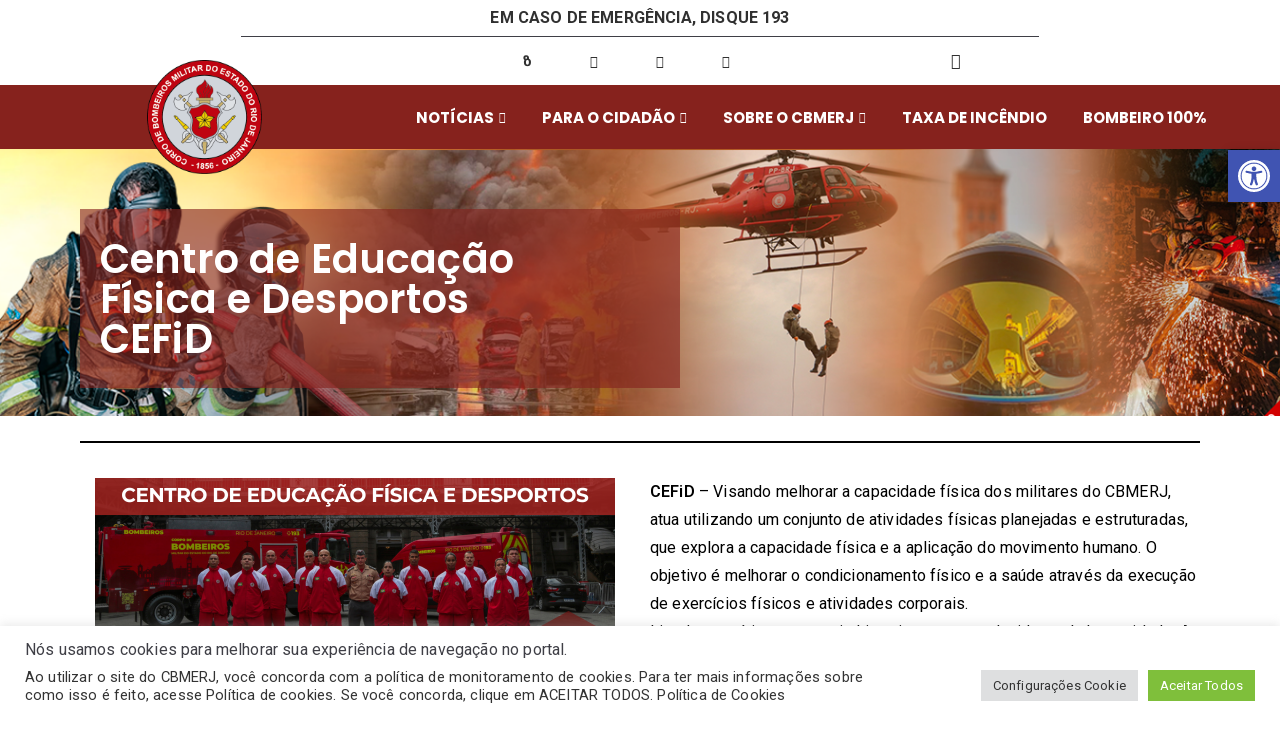

--- FILE ---
content_type: text/html; charset=UTF-8
request_url: http://www.cbmerj.rj.gov.br/sobre-o-cbmerj/unidade/unidades-de-ensino/centro-de-educacao-fisica-e-desportos-cefid/
body_size: 30122
content:

<!DOCTYPE html>
<html lang="pt-BR">

<head>
	<meta charset="UTF-8">
	<meta name="viewport" content="width=device-width, initial-scale=1.0" />
		<title>Centro de Educação Física e Desportos &#8211; CEFID &#8211; CBMERJ</title>
<meta name='robots' content='max-image-preview:large' />
<link rel="alternate" type="application/rss+xml" title="Feed para CBMERJ &raquo;" href="https://www.cbmerj.rj.gov.br/feed/" />
<link rel="alternate" type="application/rss+xml" title="Feed de comentários para CBMERJ &raquo;" href="https://www.cbmerj.rj.gov.br/comments/feed/" />
<link rel="alternate" title="oEmbed (JSON)" type="application/json+oembed" href="https://www.cbmerj.rj.gov.br/wp-json/oembed/1.0/embed?url=https%3A%2F%2Fwww.cbmerj.rj.gov.br%2Fsobre-o-cbmerj%2Funidade%2Funidades-de-ensino%2Fcentro-de-educacao-fisica-e-desportos-cefid%2F" />
<link rel="alternate" title="oEmbed (XML)" type="text/xml+oembed" href="https://www.cbmerj.rj.gov.br/wp-json/oembed/1.0/embed?url=https%3A%2F%2Fwww.cbmerj.rj.gov.br%2Fsobre-o-cbmerj%2Funidade%2Funidades-de-ensino%2Fcentro-de-educacao-fisica-e-desportos-cefid%2F&#038;format=xml" />
<style id='wp-img-auto-sizes-contain-inline-css' type='text/css'>
img:is([sizes=auto i],[sizes^="auto," i]){contain-intrinsic-size:3000px 1500px}
/*# sourceURL=wp-img-auto-sizes-contain-inline-css */
</style>
<link rel='stylesheet' id='elementor-frontend-css' href='https://www.cbmerj.rj.gov.br/wp-content/plugins/elementor/assets/css/frontend-lite.min.css?ver=3.21.5' type='text/css' media='all' />
<link rel='stylesheet' id='elementor-post-1148-css' href='https://www.cbmerj.rj.gov.br/wp-content/uploads/elementor/css/post-1148.css?ver=1764880598' type='text/css' media='all' />
<link rel='stylesheet' id='elementor-post-4147-css' href='https://www.cbmerj.rj.gov.br/wp-content/uploads/elementor/css/post-4147.css?ver=1764879892' type='text/css' media='all' />
<style id='wp-emoji-styles-inline-css' type='text/css'>

	img.wp-smiley, img.emoji {
		display: inline !important;
		border: none !important;
		box-shadow: none !important;
		height: 1em !important;
		width: 1em !important;
		margin: 0 0.07em !important;
		vertical-align: -0.1em !important;
		background: none !important;
		padding: 0 !important;
	}
/*# sourceURL=wp-emoji-styles-inline-css */
</style>
<link rel='stylesheet' id='cookie-law-info-css' href='https://www.cbmerj.rj.gov.br/wp-content/plugins/cookie-law-info/legacy/public/css/cookie-law-info-public.css?ver=3.3.8' type='text/css' media='all' />
<link rel='stylesheet' id='cookie-law-info-gdpr-css' href='https://www.cbmerj.rj.gov.br/wp-content/plugins/cookie-law-info/legacy/public/css/cookie-law-info-gdpr.css?ver=3.3.8' type='text/css' media='all' />
<link rel='stylesheet' id='pafe-extension-style-free-css' href='https://www.cbmerj.rj.gov.br/wp-content/plugins/piotnet-addons-for-elementor/assets/css/minify/extension.min.css?ver=2.4.36' type='text/css' media='all' />
<link rel='stylesheet' id='fontawesome-css' href='https://www.cbmerj.rj.gov.br/wp-content/plugins/blog-designer-for-elementor/assets/css/fontawesome/fontawesome.css?ver=6.9' type='text/css' media='all' />
<link rel='stylesheet' id='bdfe-style-css' href='https://www.cbmerj.rj.gov.br/wp-content/plugins/blog-designer-for-elementor/assets/css/style.css?ver=6.9' type='text/css' media='all' />
<link rel='stylesheet' id='pojo-a11y-css' href='https://www.cbmerj.rj.gov.br/wp-content/plugins/pojo-accessibility/modules/legacy/assets/css/style.min.css?ver=1.0.0' type='text/css' media='all' />
<link rel='stylesheet' id='font-awesome-all-css' href='https://www.cbmerj.rj.gov.br/wp-content/themes/zakra/inc/customizer/customind/assets/fontawesome/v6/css/all.min.css?ver=6.2.4' type='text/css' media='all' />
<link rel='stylesheet' id='zakra-style-css' href='https://www.cbmerj.rj.gov.br/wp-content/themes/zakra/style.css?ver=4.0.5' type='text/css' media='all' />
<style id='zakra-style-inline-css' type='text/css'>
.zak-header-builder .zak-header-buttons .zak-header-button .zak-button{background-color:rgb(204,36,36);}.zak-header-builder .zak-header-buttons .zak-header-button .zak-button:hover{background-color:rgb(142,25,25);}.zak-header-builder .zak-header-buttons .zak-header-button .zak-button{border-radius:5px;}:root{--top-grid-columns: 4;
			--main-grid-columns: 4;
			--bottom-grid-columns: 1;
			} .zak-footer-builder .zak-bottom-row{justify-items: center;} .zak-footer-builder .zak-footer-bottom-row .zak-footer-col{flex-direction: column;}.zak-footer-builder .zak-footer-main-row .zak-footer-col{flex-direction: column;}.zak-footer-builder .zak-footer-top-row .zak-footer-col{flex-direction: column;}.zak-footer-builder .zak-copyright{text-align: center;}.zak-footer-builder .zak-footer-nav{display: flex; justify-content: center;}.zak-footer-builder .zak-footer-nav-2{display: flex; justify-content: center;}.zak-footer-builder .zak-html-1{text-align: center;}.zak-footer-builder .zak-html-2{text-align: center;}.zak-footer-builder .footer-social-icons{text-align: ;}.zak-footer-builder .widget-footer-sidebar-1{text-align: ;}.zak-footer-builder .widget-footer-sidebar-2{text-align: ;}.zak-footer-builder .widget-footer-sidebar-3{text-align: ;}.zak-footer-builder .widget-footer-sidebar-4{text-align: ;}.zak-footer-builder .widget-footer-bar-col-1-sidebar{text-align: ;}.zak-footer-builder .widget-footer-bar-col-2-sidebar{text-align: ;} :root{--zakra-color-1: #b30000;--zakra-color-2: #b30000;--zakra-color-3: #b30000;--zakra-color-4: #b30000;--zakra-color-5: #b30000;--zakra-color-6: #b30000;--zakra-color-7: #b30000;--zakra-color-8: #b30000;--zakra-color-9: #040e16;}@media screen and (min-width: 768px) {.zak-primary{width:70%;}}a:hover, a:focus,
				.zak-primary-nav ul li:hover > a,
				.zak-primary-nav ul .current_page_item > a,
				.zak-entry-summary a,
				.zak-entry-meta a, .zak-post-content .zak-entry-footer a:hover,
				.pagebuilder-content a, .zak-style-2 .zak-entry-meta span,
				.zak-style-2 .zak-entry-meta a,
				.entry-title:hover a,
				.zak-breadcrumbs .trail-items a,
				.breadcrumbs .trail-items a,
				.entry-content a,
				.edit-link a,
				.zak-footer-bar a:hover,
				.widget li a,
				#comments .comment-content a,
				#comments .reply,
				button:hover,
				.zak-button:hover,
				.zak-entry-footer .edit-link a,
				.zak-header-action .yith-wcwl-items-count .yith-wcwl-icon span,
				.pagebuilder-content a, .zak-entry-footer a,
				.zak-header-buttons .zak-header-button--2 .zak-button,
				.zak-header-buttons .zak-header-button .zak-button:hover,
				.woocommerce-cart .coupon button.button{color:rgb(187, 0, 0);}.zak-post-content .entry-button:hover .zak-icon,
				.zak-error-404 .zak-button:hover svg,
				.zak-style-2 .zak-entry-meta span .zak-icon,
				.entry-button .zak-icon{fill:rgb(187, 0, 0);}blockquote, .wp-block-quote,
				button, input[type="button"],
				input[type="reset"],
				input[type="submit"],
				.wp-block-button .wp-block-button__link,
				blockquote.has-text-align-right, .wp-block-quote.has-text-align-right,
				button:hover,
				.wp-block-button .wp-block-button__link:hover,
				.zak-button:hover,
				.zak-header-buttons .zak-header-button .zak-button,
				.zak-header-buttons .zak-header-button.zak-header-button--2 .zak-button,
				.zak-header-buttons .zak-header-button .zak-button:hover,
				.woocommerce-cart .coupon button.button,
				.woocommerce-cart .actions > button.button{border-color:rgb(187, 0, 0);}.zak-primary-nav.zak-layout-1-style-2 > ul > li.current_page_item > a::before,
				.zak-primary-nav.zak-layout-1-style-2 > ul a:hover::before,
				.zak-primary-nav.zak-layout-1-style-2 > ul > li.current-menu-item > a::before,
				.zak-primary-nav.zak-layout-1-style-3 > ul > li.current_page_item > a::before,
				.zak-primary-nav.zak-layout-1-style-3 > ul > li.current-menu-item > a::before,
				.zak-primary-nav.zak-layout-1-style-4 > ul > li.current_page_item > a::before,
				.zak-primary-nav.zak-layout-1-style-4 > ul > li.current-menu-item > a::before,
				.zak-scroll-to-top:hover, button, input[type="button"], input[type="reset"],
				input[type="submit"], .zak-header-buttons .zak-header-button--1 .zak-button,
				.wp-block-button .wp-block-button__link,
				.zak-menu-item-cart .cart-page-link .count,
				.widget .wp-block-heading::before,
				#comments .comments-title::before,
				#comments .comment-reply-title::before,
				.widget .widget-title::before,
				.zak-footer-builder .zak-footer-main-row .widget .wp-block-heading::before,
				.zak-footer-builder .zak-footer-top-row .widget .wp-block-heading::before,
				.zak-footer-builder .zak-footer-bottom-row .widget .wp-block-heading::before,
				.zak-footer-builder .zak-footer-main-row .widget .widget-title::before,
				.zak-footer-builder .zak-footer-top-row .widget .widget-title::before,
				.zak-footer-builder .zak-footer-bottom-row .widget .widget-title::before,
				.woocommerce-cart .actions .coupon button.button:hover,
				.woocommerce-cart .actions > button.button,
				.woocommerce-cart .actions > button.button:hover{background-color:rgb(187, 0, 0);}button, input[type="button"],
				input[type="reset"],
				input[type="submit"],
				.wp-block-button .wp-block-button__link,
				.zak-button{border-color:rgb(187, 0, 0);background-color:rgb(187, 0, 0);}.entry-content a{color:rgb(179,0,0);}.zak-entry-footer a:hover,
				.entry-button:hover,
				.zak-entry-footer a:hover,
				.entry-content a:hover,
				.pagebuilder-content a:hover, .pagebuilder-content a:hover{color:rgb(0,0,0);}.entry-button:hover .zak-icon{fill:rgb(0,0,0);}.site-title{color:#blank;}.zak-header .zak-top-bar{background-color:rgb(179,0,0);background-size:contain;}.zak-header-buttons .zak-header-button.zak-header-button--1 .zak-button{background-color:rgb(204,36,36);}.zak-header-buttons .zak-header-button.zak-header-button--1 .zak-button:hover{background-color:rgb(142,25,25);}.zak-header-buttons .zak-header-button.zak-header-button--1 .zak-button{border-radius:5px;}.zak-footer-bar{background-color:rgb(138,2,2);}.zak-footer-bar{color:rgb(255,255,255);}.zak-footer-bar a{color:rgb(255,255,255);}.zak-scroll-to-top{background-color:rgb(0,0,0);}.zak-scroll-to-top:hover{background-color:rgb(178,0,0);}
/*# sourceURL=zakra-style-inline-css */
</style>
<link rel='stylesheet' id='dflip-style-css' href='https://www.cbmerj.rj.gov.br/wp-content/plugins/3d-flipbook-dflip-lite/assets/css/dflip.min.css?ver=2.4.20' type='text/css' media='all' />
<link rel='stylesheet' id='elementor-icons-css' href='https://www.cbmerj.rj.gov.br/wp-content/plugins/elementor/assets/lib/eicons/css/elementor-icons.min.css?ver=5.29.0' type='text/css' media='all' />
<link rel='stylesheet' id='swiper-css' href='https://www.cbmerj.rj.gov.br/wp-content/plugins/elementor/assets/lib/swiper/v8/css/swiper.min.css?ver=8.4.5' type='text/css' media='all' />
<link rel='stylesheet' id='elementor-post-1133-css' href='https://www.cbmerj.rj.gov.br/wp-content/uploads/elementor/css/post-1133.css?ver=1764879893' type='text/css' media='all' />
<link rel='stylesheet' id='elementor-global-css' href='https://www.cbmerj.rj.gov.br/wp-content/uploads/elementor/css/global.css?ver=1764879894' type='text/css' media='all' />
<link rel='stylesheet' id='elementor-post-17292-css' href='https://www.cbmerj.rj.gov.br/wp-content/uploads/elementor/css/post-17292.css?ver=1764914926' type='text/css' media='all' />
<link rel='stylesheet' id='ekit-widget-styles-css' href='https://www.cbmerj.rj.gov.br/wp-content/plugins/elementskit-lite/widgets/init/assets/css/widget-styles.css?ver=3.7.7' type='text/css' media='all' />
<link rel='stylesheet' id='ekit-responsive-css' href='https://www.cbmerj.rj.gov.br/wp-content/plugins/elementskit-lite/widgets/init/assets/css/responsive.css?ver=3.7.7' type='text/css' media='all' />
<link rel='stylesheet' id='google-fonts-1-css' href='https://fonts.googleapis.com/css?family=Roboto%3A100%2C100italic%2C200%2C200italic%2C300%2C300italic%2C400%2C400italic%2C500%2C500italic%2C600%2C600italic%2C700%2C700italic%2C800%2C800italic%2C900%2C900italic%7CPoppins%3A100%2C100italic%2C200%2C200italic%2C300%2C300italic%2C400%2C400italic%2C500%2C500italic%2C600%2C600italic%2C700%2C700italic%2C800%2C800italic%2C900%2C900italic%7CRoboto+Slab%3A100%2C100italic%2C200%2C200italic%2C300%2C300italic%2C400%2C400italic%2C500%2C500italic%2C600%2C600italic%2C700%2C700italic%2C800%2C800italic%2C900%2C900italic&#038;display=auto&#038;ver=6.9' type='text/css' media='all' />
<link rel='stylesheet' id='elementor-icons-shared-0-css' href='https://www.cbmerj.rj.gov.br/wp-content/plugins/elementor/assets/lib/font-awesome/css/fontawesome.min.css?ver=5.15.3' type='text/css' media='all' />
<link rel='stylesheet' id='elementor-icons-fa-solid-css' href='https://www.cbmerj.rj.gov.br/wp-content/plugins/elementor/assets/lib/font-awesome/css/solid.min.css?ver=5.15.3' type='text/css' media='all' />
<link rel='stylesheet' id='elementor-icons-ekiticons-css' href='https://www.cbmerj.rj.gov.br/wp-content/plugins/elementskit-lite/modules/elementskit-icon-pack/assets/css/ekiticons.css?ver=3.7.7' type='text/css' media='all' />
<link rel='stylesheet' id='elementor-icons-fa-brands-css' href='https://www.cbmerj.rj.gov.br/wp-content/plugins/elementor/assets/lib/font-awesome/css/brands.min.css?ver=5.15.3' type='text/css' media='all' />
<link rel="preconnect" href="https://fonts.gstatic.com/" crossorigin><!--n2css--><!--n2js--><script type="text/javascript" src="https://www.cbmerj.rj.gov.br/wp-includes/js/jquery/jquery.min.js?ver=3.7.1" id="jquery-core-js"></script>
<script type="text/javascript" src="https://www.cbmerj.rj.gov.br/wp-includes/js/jquery/jquery-migrate.min.js?ver=3.4.1" id="jquery-migrate-js"></script>
<script type="text/javascript" id="cookie-law-info-js-extra">
/* <![CDATA[ */
var Cli_Data = {"nn_cookie_ids":[],"cookielist":[],"non_necessary_cookies":[],"ccpaEnabled":"","ccpaRegionBased":"","ccpaBarEnabled":"","strictlyEnabled":["necessary","obligatoire"],"ccpaType":"gdpr","js_blocking":"1","custom_integration":"","triggerDomRefresh":"","secure_cookies":""};
var cli_cookiebar_settings = {"animate_speed_hide":"500","animate_speed_show":"500","background":"#FFF","border":"#b1a6a6c2","border_on":"","button_1_button_colour":"#61a229","button_1_button_hover":"#4e8221","button_1_link_colour":"#fff","button_1_as_button":"1","button_1_new_win":"","button_2_button_colour":"#333","button_2_button_hover":"#292929","button_2_link_colour":"#444","button_2_as_button":"","button_2_hidebar":"","button_3_button_colour":"#dedfe0","button_3_button_hover":"#b2b2b3","button_3_link_colour":"#333333","button_3_as_button":"1","button_3_new_win":"","button_4_button_colour":"#dedfe0","button_4_button_hover":"#b2b2b3","button_4_link_colour":"#333333","button_4_as_button":"1","button_7_button_colour":"#7fbf3b","button_7_button_hover":"#66992f","button_7_link_colour":"#fff","button_7_as_button":"1","button_7_new_win":"","font_family":"inherit","header_fix":"","notify_animate_hide":"1","notify_animate_show":"","notify_div_id":"#cookie-law-info-bar","notify_position_horizontal":"right","notify_position_vertical":"bottom","scroll_close":"","scroll_close_reload":"","accept_close_reload":"","reject_close_reload":"","showagain_tab":"","showagain_background":"#fff","showagain_border":"#000","showagain_div_id":"#cookie-law-info-again","showagain_x_position":"100px","text":"#333333","show_once_yn":"","show_once":"10000","logging_on":"","as_popup":"","popup_overlay":"1","bar_heading_text":"N\u00f3s usamos cookies para melhorar sua experi\u00eancia de navega\u00e7\u00e3o no portal.","cookie_bar_as":"banner","popup_showagain_position":"bottom-right","widget_position":"left"};
var log_object = {"ajax_url":"https://www.cbmerj.rj.gov.br/wp-admin/admin-ajax.php"};
//# sourceURL=cookie-law-info-js-extra
/* ]]> */
</script>
<script type="text/javascript" src="https://www.cbmerj.rj.gov.br/wp-content/plugins/cookie-law-info/legacy/public/js/cookie-law-info-public.js?ver=3.3.8" id="cookie-law-info-js"></script>
<script type="text/javascript" src="https://www.cbmerj.rj.gov.br/wp-content/plugins/piotnet-addons-for-elementor/assets/js/minify/extension.min.js?ver=2.4.36" id="pafe-extension-free-js"></script>
<link rel="https://api.w.org/" href="https://www.cbmerj.rj.gov.br/wp-json/" /><link rel="alternate" title="JSON" type="application/json" href="https://www.cbmerj.rj.gov.br/wp-json/wp/v2/pages/17292" /><link rel="EditURI" type="application/rsd+xml" title="RSD" href="https://www.cbmerj.rj.gov.br/xmlrpc.php?rsd" />
<meta name="generator" content="WordPress 6.9" />
<link rel="canonical" href="https://www.cbmerj.rj.gov.br/sobre-o-cbmerj/unidade/unidades-de-ensino/centro-de-educacao-fisica-e-desportos-cefid/" />
<link rel='shortlink' href='https://www.cbmerj.rj.gov.br/?p=17292' />
<style type="text/css">
#pojo-a11y-toolbar .pojo-a11y-toolbar-toggle a{ background-color: #4054b2;	color: #ffffff;}
#pojo-a11y-toolbar .pojo-a11y-toolbar-overlay, #pojo-a11y-toolbar .pojo-a11y-toolbar-overlay ul.pojo-a11y-toolbar-items.pojo-a11y-links{ border-color: #4054b2;}
body.pojo-a11y-focusable a:focus{ outline-style: solid !important;	outline-width: 1px !important;	outline-color: #FF0000 !important;}
#pojo-a11y-toolbar{ top: 150px !important;}
#pojo-a11y-toolbar .pojo-a11y-toolbar-overlay{ background-color: #ffffff;}
#pojo-a11y-toolbar .pojo-a11y-toolbar-overlay ul.pojo-a11y-toolbar-items li.pojo-a11y-toolbar-item a, #pojo-a11y-toolbar .pojo-a11y-toolbar-overlay p.pojo-a11y-toolbar-title{ color: #333333;}
#pojo-a11y-toolbar .pojo-a11y-toolbar-overlay ul.pojo-a11y-toolbar-items li.pojo-a11y-toolbar-item a.active{ background-color: #4054b2;	color: #ffffff;}
@media (max-width: 767px) { #pojo-a11y-toolbar { top: 200px !important; } }</style><meta name="generator" content="Elementor 3.21.5; features: e_optimized_assets_loading, e_optimized_css_loading, additional_custom_breakpoints; settings: css_print_method-external, google_font-enabled, font_display-auto">

		<style type="text/css">
			            .site-title {
                position: absolute;
                clip: rect(1px, 1px, 1px, 1px);
            }

			
			            .site-description {
                position: absolute;
                clip: rect(1px, 1px, 1px, 1px);
            }

					</style>

		<link rel="icon" href="https://www.cbmerj.rj.gov.br/wp-content/uploads/2025/07/cropped-039-bolacha-12-32x32.png" sizes="32x32" />
<link rel="icon" href="https://www.cbmerj.rj.gov.br/wp-content/uploads/2025/07/cropped-039-bolacha-12-192x192.png" sizes="192x192" />
<link rel="apple-touch-icon" href="https://www.cbmerj.rj.gov.br/wp-content/uploads/2025/07/cropped-039-bolacha-12-180x180.png" />
<meta name="msapplication-TileImage" content="https://www.cbmerj.rj.gov.br/wp-content/uploads/2025/07/cropped-039-bolacha-12-270x270.png" />
		<style type="text/css" id="wp-custom-css">
			/* VARIÁVEIS */

:root{
	/*tamanho do corte no carrossel*/
	--carousel-slice: 150px!important;
}

/* configuraçoes da pagina de pesquisa */
#primary{
	//text-align:center;
	padding-top:50px;
	padding-left:400px;
	padding-right:0px;
	width:70%
}
.byline{
	display:none !important
}
/* fim */

/* css noticias */


.theimran-post-layout-one img{
	height:250px
}
.theimran-post-layout-one{
	height:600px !important;
}
.theimran-post-layout-one{
	border-radius:10px;
}
.pagination-wrapper .pagination li a.current, .pagination-wrapper .pagination li span.current, .pagination-wrapper ul.page-numbers li a.current, .pagination-wrapper ul.page-numbers li span.current{
	border-radius:8px !important;
}

.pagination-wrapper ul.page-numbers li span{
	background-color: #8A0202;
	border-radius:8px;
}
.pagination-wrapper ul.page-numbers li span {
	text-align:center;
}
.pagination-wrapper ul li a{
	text-align:center;
}

.theimran-post-layout-one__excerpt:hover{
	color:white !important;
}

/* fim */

/* configuração do menu */
/* Esconde o menu principal */
    }

@media only screen and (max-width: 1090px) {
   margin-top: -200px !important;
    }
}

@media only screen and (min-width: 1900px) {
    .fundo-esquerdo {
        left: -1250px !important;
    }
	 .fundo-direito {
        left: 650px !important;
    }
}

/* fim */

/* configuração cor do acordeao */
/* configuração cor do acordeao */
.elementor-tab-title{
	background-color:#86221D !important;
	color:#FFF;
	margin-bottom:3px;
}
.elementor-tab-title:hover{
	background-color:#641915 !important;
	color:#FFF;
	margin-bottom:3px;
}
.elementor-tab-desktop-title{
	border: none!important;
}
.elementor-tab-title.elementor-active{
	background-color:#641915 !important;
}


/* configuração do acordeao aviso */
#aviso {
			.elementor-tab-title{
			background-color:#FFDF00 !important;
			margin-bottom:3px;
			}
			.elementor-toggle-title{
			color:#000 !important;
		}
			.elementor-toggle-icon{
			color:#000;
	}
	}

#aviso{
	.ekit-accordion--toggler{
	background-color:#FFDF00 !important;
	color:#000 !important;
		}
}

/* fim */

/* correção de alinhamento do título da página*/
.red-title-section-fix{
	height:267px;
}
.red-title-section-fix .elementor-widget-container{
	margin: 0px!Important;
	width: fit-content;
	max-width:600px;
}
.red-title-section-fix .elementor-widget-container h1{
	padding: 0px 50px 0px 0px;
	align-content:center;
}
.red-title-section-fix{
	background-size: cover!important;
/* fim */	
	
/*Ajuste do enquadramento corte da foto*/
	background-position: top !important;
}
.red-title-section-fix h1{
	min-height:72px;
}
/* fim */
/*Ajuste do esticamento de imagens no thumbnail do post*/
	
.posts-fix a img{
	object-fit:cover;
	object-position: 0;
}
.elementskit-post-image-card a img{
	object-fit:cover;
	object-position: 0;
}
/* fim */

.swiper-slide-image{
	padding:5px;
}

.elementskit-post-body {
	min-height:350px !important;
}
.corpo-noticia{
	min-height:350px !important;
}
.elementskit-menu-overlay{
		display:none;
	}
.botao{
	position:absolute !important;
	bottom:0 !important;
	margin-bottom:20px !important;
}

.elementskit-entry-thumb>img{
	height: 234px !important;
	transform: none !important;
}
.tg-icon-arrow-up{
	color: black;
	margin-bottom:70px;
}
.forminator-custom-form-19411,.forminator-custom-form-19425,.forminator-custom-form-19439,.forminator-custom-form-19453,.forminator-custom-form-19462,.forminator-custom-form-19463,.forminator-custom-form-19464,.forminator-custom-form-19465,.forminator-custom-form-19466,.forminator-custom-form-19467,.forminator-custom-form-19468,.forminator-custom-form-19469,.forminator-custom-form-19470,.forminator-custom-form-19573,.forminator-custom-form-19618,.forminator-custom-form-19619,.forminator-custom-form-19620,.forminator-custom-form-19621,.forminator-custom-form-19622,.forminator-custom-form-19623,.forminator-custom-form-19624,.forminator-custom-form-19625,.forminator-custom-form-19626,.forminator-custom-form-19627,.forminator-custom-form-19725,.forminator-custom-form-19726,.forminator-custom-form-19727,.forminator-custom-form-19728,.forminator-custom-form-19729,.forminator-custom-form-19730,.forminator-custom-form-19789,.forminator-custom-form-19797,.forminator-custom-form-19805,.forminator-custom-form-19810,.forminator-custom-form-19821,.forminator-custom-form-19829{
	display:block !important;
}
@media only screen and (min-device-width: 350rem) and (max-device-width: 702rem) {
     #pojo-a11y-toolbar{
    margin-right:15rem !important;
	}
}
@media only screen and (min-device-width: 400rem) and (max-device-width: 900rem) {
     #pojo-a11y-toolbar{
    margin-right:0rem !important;
	}
}
@media screen and (device-aspect-ratio: 40/71) and (device-aspect-ratio: 2/3) {
	#pojo-a11y-toolbar{
    margin-right:0rem !important;
		}
}
.card-fix .elementor-container{
	align-items: stretch;
}
.card-fix .elementor-widget-image-box{
	height:100%
}
.card-fix .elementor-image-box-img{
	aspect-ratio:1/1;
	display:inline-block!important;
	width:40%!important;
	overflow: hidden;
	
}
.card-fix .elementor-image-box-img{
	
}
.card-fix .elementor-image-box-img img{
	height: 100%;
	object-fit:cover;
  transform:translate3d(0px, 0px, 0.1px);
}
.card-fix .elementor-widget-container{
	align-content:center;
	margin:0px!important;
	height:100%;
}
.swiper-slide:hover{
transform: scale(1.05);
}		</style>
		</head>

<body class="wp-singular page-template page-template-elementor_header_footer page page-id-17292 page-child parent-pageid-1265 wp-custom-logo wp-theme-zakra zak-site-layout--centered zak-container--wide zak-content-area--bordered has-page-header has-breadcrumbs elementor-default elementor-template-full-width elementor-kit-1133 elementor-page elementor-page-17292">

	
			<a class="skip-link screen-reader-text" href="#content">
			Skip to content		</a>
	
	
	<div class="ekit-template-content-markup ekit-template-content-header ekit-template-content-theme-support">
		<style>.elementor-1148 .elementor-element.elementor-element-b1e9e9e > .elementor-element-populated{border-style:solid;border-width:0px 0px 0.2px 0px;transition:background 0.3s, border 0.3s, border-radius 0.3s, box-shadow 0.3s;margin:0% 15% 0% 15%;--e-column-margin-right:15%;--e-column-margin-left:15%;}.elementor-1148 .elementor-element.elementor-element-b1e9e9e > .elementor-element-populated > .elementor-background-overlay{transition:background 0.3s, border-radius 0.3s, opacity 0.3s;}.elementor-1148 .elementor-element.elementor-element-fe0d547{text-align:center;}.elementor-1148 .elementor-element.elementor-element-fe0d547 .elementor-heading-title{color:#303030;font-family:"Roboto", Sans-serif;font-size:16px;font-weight:700;text-transform:uppercase;}.elementor-1148 .elementor-element.elementor-element-1654afa:not(.elementor-motion-effects-element-type-background), .elementor-1148 .elementor-element.elementor-element-1654afa > .elementor-motion-effects-container > .elementor-motion-effects-layer{background-color:#FFFFFF;}.elementor-1148 .elementor-element.elementor-element-1654afa{transition:background 0.3s, border 0.3s, border-radius 0.3s, box-shadow 0.3s;}.elementor-1148 .elementor-element.elementor-element-1654afa > .elementor-background-overlay{transition:background 0.3s, border-radius 0.3s, opacity 0.3s;}.elementor-bc-flex-widget .elementor-1148 .elementor-element.elementor-element-f00a7de.elementor-column .elementor-widget-wrap{align-items:center;}.elementor-1148 .elementor-element.elementor-element-f00a7de.elementor-column.elementor-element[data-element_type="column"] > .elementor-widget-wrap.elementor-element-populated{align-content:center;align-items:center;}.elementor-1148 .elementor-element.elementor-element-f00a7de > .elementor-widget-wrap > .elementor-widget:not(.elementor-widget__width-auto):not(.elementor-widget__width-initial):not(:last-child):not(.elementor-absolute){margin-bottom:0px;}.elementor-1148 .elementor-element.elementor-element-f00a7de > .elementor-element-populated{margin:0px 0px 0px 0px;--e-column-margin-right:0px;--e-column-margin-left:0px;padding:0px 0px 0px 0px;}.elementor-1148 .elementor-element.elementor-element-72273ca{--grid-template-columns:repeat(0, auto);--icon-size:13px;--grid-column-gap:4rem;--grid-row-gap:0px;top:23%;}.elementor-1148 .elementor-element.elementor-element-72273ca .elementor-widget-container{text-align:center;}.elementor-1148 .elementor-element.elementor-element-72273ca .elementor-social-icon{background-color:#FFFFFF00;}.elementor-1148 .elementor-element.elementor-element-72273ca .elementor-social-icon i{color:#303030;}.elementor-1148 .elementor-element.elementor-element-72273ca .elementor-social-icon svg{fill:#303030;}.elementor-1148 .elementor-element.elementor-element-72273ca > .elementor-widget-container{margin:0px 0px 0px 0px;padding:0px 0px 0px 0px;}body:not(.rtl) .elementor-1148 .elementor-element.elementor-element-72273ca{left:20%;}body.rtl .elementor-1148 .elementor-element.elementor-element-72273ca{right:20%;}.elementor-bc-flex-widget .elementor-1148 .elementor-element.elementor-element-d94ca62.elementor-column .elementor-widget-wrap{align-items:center;}.elementor-1148 .elementor-element.elementor-element-d94ca62.elementor-column.elementor-element[data-element_type="column"] > .elementor-widget-wrap.elementor-element-populated{align-content:center;align-items:center;}.elementor-1148 .elementor-element.elementor-element-0b8ddc9 .ekit_navsearch-button :is(i, svg){font-size:15px;}.elementor-1148 .elementor-element.elementor-element-0b8ddc9 .ekit_navsearch-button, .elementor-1148 .elementor-element.elementor-element-0b8ddc9 .ekit_search-button{color:#303030;fill:#303030;}.elementor-1148 .elementor-element.elementor-element-0b8ddc9 .ekit_navsearch-button{margin:-13px -13px -13px 015px;padding:0px 0px 0px 0px;width:40px;height:40px;line-height:40px;text-align:right;}.ekit-popup-0b8ddc9 .ekit_modal-searchPanel .ekit-search-group input:not([type="submit"]){border-radius:0px 0px 0px 0px;height:0px;}.elementor-1148 .elementor-element.elementor-element-d0bb496:not(.elementor-motion-effects-element-type-background), .elementor-1148 .elementor-element.elementor-element-d0bb496 > .elementor-motion-effects-container > .elementor-motion-effects-layer{background-color:#86221D;}.elementor-1148 .elementor-element.elementor-element-d0bb496, .elementor-1148 .elementor-element.elementor-element-d0bb496 > .elementor-background-overlay{border-radius:0px 0px 0px 0px;}.elementor-1148 .elementor-element.elementor-element-d0bb496{transition:background 0.3s, border 0.3s, border-radius 0.3s, box-shadow 0.3s;margin-top:0px;margin-bottom:0px;padding:0% 0% 0% 0%;}.elementor-1148 .elementor-element.elementor-element-d0bb496 > .elementor-background-overlay{transition:background 0.3s, border-radius 0.3s, opacity 0.3s;}.elementor-bc-flex-widget .elementor-1148 .elementor-element.elementor-element-ddb8d33.elementor-column .elementor-widget-wrap{align-items:center;}.elementor-1148 .elementor-element.elementor-element-ddb8d33.elementor-column.elementor-element[data-element_type="column"] > .elementor-widget-wrap.elementor-element-populated{align-content:center;align-items:center;}.elementor-1148 .elementor-element.elementor-element-ddb8d33 > .elementor-element-populated{transition:background 0.3s, border 0.3s, border-radius 0.3s, box-shadow 0.3s;}.elementor-1148 .elementor-element.elementor-element-ddb8d33 > .elementor-element-populated > .elementor-background-overlay{transition:background 0.3s, border-radius 0.3s, opacity 0.3s;}.elementor-1148 .elementor-element.elementor-element-43e5029{text-align:center;width:auto;max-width:auto;}.elementor-1148 .elementor-element.elementor-element-43e5029 img{width:28%;}body:not(.rtl) .elementor-1148 .elementor-element.elementor-element-43e5029{left:0vw;}body.rtl .elementor-1148 .elementor-element.elementor-element-43e5029{right:0vw;}.elementor-bc-flex-widget .elementor-1148 .elementor-element.elementor-element-a6f5067.elementor-column .elementor-widget-wrap{align-items:center;}.elementor-1148 .elementor-element.elementor-element-a6f5067.elementor-column.elementor-element[data-element_type="column"] > .elementor-widget-wrap.elementor-element-populated{align-content:center;align-items:center;}.elementor-1148 .elementor-element.elementor-element-a6f5067 > .elementor-element-populated{padding:0px 0px 0px 0px;}.elementor-1148 .elementor-element.elementor-element-4de9835 .elementskit-menu-container{height:64px;background-color:#FFFFFF00;border-radius:0px 0px 0px 0px;}.elementor-1148 .elementor-element.elementor-element-4de9835 .elementskit-nav-identity-panel{padding:0px 0px 0px 0px;}.elementor-1148 .elementor-element.elementor-element-4de9835 .elementskit-navbar-nav li a .ekit-menu-icon{padding:0px 0px 0px 0px;}.elementor-1148 .elementor-element.elementor-element-4de9835 .elementskit-navbar-nav > li > a{font-family:"Poppins", Sans-serif;font-size:15px;font-weight:bold;color:#FFFFFF;padding:6px 14px 6px 6px;}.elementor-1148 .elementor-element.elementor-element-4de9835 .elementskit-navbar-nav > li > a:hover{color:#707070;}.elementor-1148 .elementor-element.elementor-element-4de9835 .elementskit-navbar-nav > li > a:focus{color:#707070;}.elementor-1148 .elementor-element.elementor-element-4de9835 .elementskit-navbar-nav > li > a:active{color:#707070;}.elementor-1148 .elementor-element.elementor-element-4de9835 .elementskit-navbar-nav > li:hover > a{color:#707070;}.elementor-1148 .elementor-element.elementor-element-4de9835 .elementskit-navbar-nav > li:hover > a .elementskit-submenu-indicator{color:#707070;}.elementor-1148 .elementor-element.elementor-element-4de9835 .elementskit-navbar-nav > li > a:hover .elementskit-submenu-indicator{color:#707070;}.elementor-1148 .elementor-element.elementor-element-4de9835 .elementskit-navbar-nav > li > a:focus .elementskit-submenu-indicator{color:#707070;}.elementor-1148 .elementor-element.elementor-element-4de9835 .elementskit-navbar-nav > li > a:active .elementskit-submenu-indicator{color:#707070;}.elementor-1148 .elementor-element.elementor-element-4de9835 .elementskit-navbar-nav > li.current-menu-item > a{color:#707070;}.elementor-1148 .elementor-element.elementor-element-4de9835 .elementskit-navbar-nav > li.current-menu-ancestor > a{color:#707070;}.elementor-1148 .elementor-element.elementor-element-4de9835 .elementskit-navbar-nav > li.current-menu-ancestor > a .elementskit-submenu-indicator{color:#707070;}.elementor-1148 .elementor-element.elementor-element-4de9835 .elementskit-navbar-nav > li{margin:0px 16px 0px 0px;}.elementor-1148 .elementor-element.elementor-element-4de9835 .elementskit-navbar-nav > li > a .elementskit-submenu-indicator{color:#FFFFFF;fill:#FFFFFF;}.elementor-1148 .elementor-element.elementor-element-4de9835 .elementskit-navbar-nav > li > a .ekit-submenu-indicator-icon{color:#FFFFFF;fill:#FFFFFF;}.elementor-1148 .elementor-element.elementor-element-4de9835 .elementskit-navbar-nav-default .elementskit-dropdown-has>a .elementskit-submenu-indicator{margin:0px 0px 0px 5px;}.elementor-1148 .elementor-element.elementor-element-4de9835 .elementskit-navbar-nav-default .elementskit-dropdown-has>a .ekit-submenu-indicator-icon{margin:0px 0px 0px 5px;}.elementor-1148 .elementor-element.elementor-element-4de9835 .elementskit-navbar-nav .elementskit-submenu-panel > li > a{padding:0px 0px 0px 0px;color:#000000;}.elementor-1148 .elementor-element.elementor-element-4de9835 .elementskit-navbar-nav .elementskit-submenu-panel > li > a:hover{color:#707070;}.elementor-1148 .elementor-element.elementor-element-4de9835 .elementskit-navbar-nav .elementskit-submenu-panel > li > a:focus{color:#707070;}.elementor-1148 .elementor-element.elementor-element-4de9835 .elementskit-navbar-nav .elementskit-submenu-panel > li > a:active{color:#707070;}.elementor-1148 .elementor-element.elementor-element-4de9835 .elementskit-navbar-nav .elementskit-submenu-panel > li:hover > a{color:#707070;}.elementor-1148 .elementor-element.elementor-element-4de9835 .elementskit-navbar-nav .elementskit-submenu-panel > li.current-menu-item > a{color:#707070 !important;}.elementor-1148 .elementor-element.elementor-element-4de9835 .elementskit-submenu-panel{padding:15px -30px 15px 0px;}.elementor-1148 .elementor-element.elementor-element-4de9835 .elementskit-navbar-nav .elementskit-submenu-panel{background-color:#FFFFFF;border-radius:0px 0px 0px 0px;min-width:100px;}.elementor-1148 .elementor-element.elementor-element-4de9835 .elementskit-menu-hamburger{float:right;padding:0px 0px 0px 0px;background-color:#F0F0F0;border-style:solid;border-color:#86221D;}.elementor-1148 .elementor-element.elementor-element-4de9835 .elementskit-menu-hamburger .elementskit-menu-hamburger-icon{background-color:#86221D;}.elementor-1148 .elementor-element.elementor-element-4de9835 .elementskit-menu-hamburger > .ekit-menu-icon{color:#86221D;}.elementor-1148 .elementor-element.elementor-element-4de9835 .elementskit-menu-hamburger:hover{background-color:#B30000C4;}.elementor-1148 .elementor-element.elementor-element-4de9835 .elementskit-menu-hamburger:hover .elementskit-menu-hamburger-icon{background-color:#FFFFFF;}.elementor-1148 .elementor-element.elementor-element-4de9835 .elementskit-menu-hamburger:hover > .ekit-menu-icon{color:#FFFFFF;}.elementor-1148 .elementor-element.elementor-element-4de9835 .elementskit-menu-close{border-style:solid;border-color:#FFFFFF;color:#FFFFFF;}.elementor-1148 .elementor-element.elementor-element-4de9835 .elementskit-menu-close:hover{background-color:#FFFFFF66;color:#FFFFFF;}.elementor-1148 .elementor-element.elementor-element-4de9835 > .elementor-widget-container{padding:0px 0px 0px 0px;}.elementor-1148 .elementor-element.elementor-element-4de9835{width:auto;max-width:auto;align-self:center;}@media(max-width:1024px){.elementor-1148 .elementor-element.elementor-element-fe0d547{text-align:center;}.elementor-1148 .elementor-element.elementor-element-fe0d547 .elementor-heading-title{font-size:18px;}.elementor-1148 .elementor-element.elementor-element-72273ca{--grid-column-gap:5rem;--grid-row-gap:0px;top:23%;}body:not(.rtl) .elementor-1148 .elementor-element.elementor-element-72273ca{left:20%;}body.rtl .elementor-1148 .elementor-element.elementor-element-72273ca{right:20%;}.elementor-1148 .elementor-element.elementor-element-a6f5067.elementor-column > .elementor-widget-wrap{justify-content:center;}.elementor-1148 .elementor-element.elementor-element-4de9835 .elementskit-menu-container{background-color:#A41010;max-width:372px;border-radius:0px 0px 0px 0px;}.elementor-1148 .elementor-element.elementor-element-4de9835 .elementskit-nav-identity-panel{padding:10px 0px 10px 0px;}.elementor-1148 .elementor-element.elementor-element-4de9835 .elementskit-navbar-nav > li > a{font-size:18px;color:#FFFFFF;}.elementor-1148 .elementor-element.elementor-element-4de9835 .elementskit-navbar-nav > li > a .elementskit-submenu-indicator{font-size:10px;}.elementor-1148 .elementor-element.elementor-element-4de9835 .elementskit-navbar-nav > li > a .ekit-submenu-indicator-icon{font-size:10px;}.elementor-1148 .elementor-element.elementor-element-4de9835 .elementskit-navbar-nav-default .elementskit-dropdown-has>a .elementskit-submenu-indicator{margin:0px 0px 0px 10px;}.elementor-1148 .elementor-element.elementor-element-4de9835 .elementskit-navbar-nav-default .elementskit-dropdown-has>a .ekit-submenu-indicator-icon{margin:0px 0px 0px 10px;}.elementor-1148 .elementor-element.elementor-element-4de9835 .elementskit-navbar-nav .elementskit-submenu-panel > li > a{padding:30px 30px 30px 30px;}.elementor-1148 .elementor-element.elementor-element-4de9835 .elementskit-navbar-nav .elementskit-submenu-panel{border-radius:0px 0px 0px 0px;}.elementor-1148 .elementor-element.elementor-element-4de9835 .elementskit-menu-hamburger{padding:8px 8px 8px 8px;width:45px;border-radius:3px;}.elementor-1148 .elementor-element.elementor-element-4de9835 .elementskit-menu-hamburger > .ekit-menu-icon{font-size:20px;}.elementor-1148 .elementor-element.elementor-element-4de9835 .elementskit-menu-close{font-size:20px;padding:0px 0px 0px 0px;margin:0px 0px 0px 0px;width:45px;border-radius:0px;border-width:0px 0px 0px 0px;}.elementor-1148 .elementor-element.elementor-element-4de9835 .elementskit-nav-logo > img{max-width:160px;max-height:60px;}.elementor-1148 .elementor-element.elementor-element-4de9835 .elementskit-nav-logo{margin:5px 0px 5px 0px;padding:5px 5px 5px 5px;}}@media(max-width:767px){.elementor-1148 .elementor-element.elementor-element-fe0d547{text-align:center;}.elementor-1148 .elementor-element.elementor-element-fe0d547 .elementor-heading-title{font-size:11px;}.elementor-1148 .elementor-element.elementor-element-f00a7de{width:80%;}.elementor-1148 .elementor-element.elementor-element-72273ca{--grid-column-gap:2rem;top:22%;}body:not(.rtl) .elementor-1148 .elementor-element.elementor-element-72273ca{left:11%;}body.rtl .elementor-1148 .elementor-element.elementor-element-72273ca{right:11%;}.elementor-1148 .elementor-element.elementor-element-d94ca62{width:10%;}.elementor-1148 .elementor-element.elementor-element-0b8ddc9 .ekit_navsearch-button{text-align:right;}.elementor-1148 .elementor-element.elementor-element-0b8ddc9 > .elementor-widget-container{margin:0px 0px 0px 0px;}.elementor-1148 .elementor-element.elementor-element-ddb8d33{width:50%;}.elementor-1148 .elementor-element.elementor-element-43e5029 img{width:30%;}body:not(.rtl) .elementor-1148 .elementor-element.elementor-element-43e5029{left:0%;}body.rtl .elementor-1148 .elementor-element.elementor-element-43e5029{right:0%;}.elementor-1148 .elementor-element.elementor-element-a6f5067{width:50%;}.elementor-bc-flex-widget .elementor-1148 .elementor-element.elementor-element-a6f5067.elementor-column .elementor-widget-wrap{align-items:center;}.elementor-1148 .elementor-element.elementor-element-a6f5067.elementor-column.elementor-element[data-element_type="column"] > .elementor-widget-wrap.elementor-element-populated{align-content:center;align-items:center;}.elementor-1148 .elementor-element.elementor-element-a6f5067.elementor-column > .elementor-widget-wrap{justify-content:center;}.elementor-1148 .elementor-element.elementor-element-4de9835 .elementskit-menu-container{background-color:#A41010;}.elementor-1148 .elementor-element.elementor-element-4de9835 .elementskit-navbar-nav > li > a{font-size:20px;color:#FFFFFF;padding:10px 10px 10px 10px;}.elementor-1148 .elementor-element.elementor-element-4de9835 .elementskit-navbar-nav > li > a:hover{color:#0F0000;}.elementor-1148 .elementor-element.elementor-element-4de9835 .elementskit-navbar-nav > li > a:focus{color:#0F0000;}.elementor-1148 .elementor-element.elementor-element-4de9835 .elementskit-navbar-nav > li > a:active{color:#0F0000;}.elementor-1148 .elementor-element.elementor-element-4de9835 .elementskit-navbar-nav > li:hover > a{color:#0F0000;}.elementor-1148 .elementor-element.elementor-element-4de9835 .elementskit-navbar-nav > li:hover > a .elementskit-submenu-indicator{color:#0F0000;}.elementor-1148 .elementor-element.elementor-element-4de9835 .elementskit-navbar-nav > li > a:hover .elementskit-submenu-indicator{color:#0F0000;}.elementor-1148 .elementor-element.elementor-element-4de9835 .elementskit-navbar-nav > li > a:focus .elementskit-submenu-indicator{color:#0F0000;}.elementor-1148 .elementor-element.elementor-element-4de9835 .elementskit-navbar-nav > li > a:active .elementskit-submenu-indicator{color:#0F0000;}.elementor-1148 .elementor-element.elementor-element-4de9835 .elementskit-navbar-nav > li.current-menu-item > a{color:#212121;}.elementor-1148 .elementor-element.elementor-element-4de9835 .elementskit-navbar-nav > li.current-menu-ancestor > a{color:#212121;}.elementor-1148 .elementor-element.elementor-element-4de9835 .elementskit-navbar-nav > li.current-menu-ancestor > a .elementskit-submenu-indicator{color:#212121;}.elementor-1148 .elementor-element.elementor-element-4de9835 .elementskit-navbar-nav-default .elementskit-dropdown-has>a .elementskit-submenu-indicator{margin:0px 0px 0px 10px;}.elementor-1148 .elementor-element.elementor-element-4de9835 .elementskit-navbar-nav-default .elementskit-dropdown-has>a .ekit-submenu-indicator-icon{margin:0px 0px 0px 10px;}.elementor-1148 .elementor-element.elementor-element-4de9835 .elementskit-menu-hamburger{float:right;}.elementor-1148 .elementor-element.elementor-element-4de9835 .elementskit-menu-hamburger > .ekit-menu-icon{font-size:20px;}.elementor-1148 .elementor-element.elementor-element-4de9835 .elementskit-nav-logo > img{max-width:120px;max-height:50px;}}@media(min-width:768px){.elementor-1148 .elementor-element.elementor-element-b1e9e9e{width:100%;}.elementor-1148 .elementor-element.elementor-element-f00a7de{width:70%;}.elementor-1148 .elementor-element.elementor-element-d94ca62{width:30%;}.elementor-1148 .elementor-element.elementor-element-ddb8d33{width:32%;}.elementor-1148 .elementor-element.elementor-element-a6f5067{width:68%;}}@media(max-width:1024px) and (min-width:768px){.elementor-1148 .elementor-element.elementor-element-f00a7de{width:70%;}.elementor-1148 .elementor-element.elementor-element-d94ca62{width:30%;}.elementor-1148 .elementor-element.elementor-element-ddb8d33{width:30%;}.elementor-1148 .elementor-element.elementor-element-a6f5067{width:70%;}}</style>		<div data-elementor-type="wp-post" data-elementor-id="1148" class="elementor elementor-1148">
						<section class="elementor-section elementor-top-section elementor-element elementor-element-26b5336 elementor-section-boxed elementor-section-height-default elementor-section-height-default" data-id="26b5336" data-element_type="section">
						<div class="elementor-container elementor-column-gap-default">
					<div class="elementor-column elementor-col-100 elementor-top-column elementor-element elementor-element-b1e9e9e" data-id="b1e9e9e" data-element_type="column">
			<div class="elementor-widget-wrap elementor-element-populated">
						<div class="elementor-element elementor-element-fe0d547 elementor-widget elementor-widget-heading" data-id="fe0d547" data-element_type="widget" data-widget_type="heading.default">
				<div class="elementor-widget-container">
			<style>/*! elementor - v3.21.0 - 08-05-2024 */
.elementor-heading-title{padding:0;margin:0;line-height:1}.elementor-widget-heading .elementor-heading-title[class*=elementor-size-]>a{color:inherit;font-size:inherit;line-height:inherit}.elementor-widget-heading .elementor-heading-title.elementor-size-small{font-size:15px}.elementor-widget-heading .elementor-heading-title.elementor-size-medium{font-size:19px}.elementor-widget-heading .elementor-heading-title.elementor-size-large{font-size:29px}.elementor-widget-heading .elementor-heading-title.elementor-size-xl{font-size:39px}.elementor-widget-heading .elementor-heading-title.elementor-size-xxl{font-size:59px}</style><p class="elementor-heading-title elementor-size-default">Em caso de emergência, disque 193</p>		</div>
				</div>
					</div>
		</div>
					</div>
		</section>
				<section class="elementor-section elementor-top-section elementor-element elementor-element-1654afa elementor-section-full_width elementor-section-height-default elementor-section-height-default" data-id="1654afa" data-element_type="section" data-settings="{&quot;background_background&quot;:&quot;classic&quot;}">
						<div class="elementor-container elementor-column-gap-default">
					<div class="elementor-column elementor-col-50 elementor-top-column elementor-element elementor-element-f00a7de" data-id="f00a7de" data-element_type="column">
			<div class="elementor-widget-wrap elementor-element-populated">
						<div class="elementor-element elementor-element-72273ca elementor-shape-square elementor-absolute elementor-grid-0 e-grid-align-center elementor-widget elementor-widget-social-icons" data-id="72273ca" data-element_type="widget" data-settings="{&quot;_position&quot;:&quot;absolute&quot;}" data-widget_type="social-icons.default">
				<div class="elementor-widget-container">
			<style>/*! elementor - v3.21.0 - 08-05-2024 */
.elementor-widget-social-icons.elementor-grid-0 .elementor-widget-container,.elementor-widget-social-icons.elementor-grid-mobile-0 .elementor-widget-container,.elementor-widget-social-icons.elementor-grid-tablet-0 .elementor-widget-container{line-height:1;font-size:0}.elementor-widget-social-icons:not(.elementor-grid-0):not(.elementor-grid-tablet-0):not(.elementor-grid-mobile-0) .elementor-grid{display:inline-grid}.elementor-widget-social-icons .elementor-grid{grid-column-gap:var(--grid-column-gap,5px);grid-row-gap:var(--grid-row-gap,5px);grid-template-columns:var(--grid-template-columns);justify-content:var(--justify-content,center);justify-items:var(--justify-content,center)}.elementor-icon.elementor-social-icon{font-size:var(--icon-size,25px);line-height:var(--icon-size,25px);width:calc(var(--icon-size, 25px) + 2 * var(--icon-padding, .5em));height:calc(var(--icon-size, 25px) + 2 * var(--icon-padding, .5em))}.elementor-social-icon{--e-social-icon-icon-color:#fff;display:inline-flex;background-color:#69727d;align-items:center;justify-content:center;text-align:center;cursor:pointer}.elementor-social-icon i{color:var(--e-social-icon-icon-color)}.elementor-social-icon svg{fill:var(--e-social-icon-icon-color)}.elementor-social-icon:last-child{margin:0}.elementor-social-icon:hover{opacity:.9;color:#fff}.elementor-social-icon-android{background-color:#a4c639}.elementor-social-icon-apple{background-color:#999}.elementor-social-icon-behance{background-color:#1769ff}.elementor-social-icon-bitbucket{background-color:#205081}.elementor-social-icon-codepen{background-color:#000}.elementor-social-icon-delicious{background-color:#39f}.elementor-social-icon-deviantart{background-color:#05cc47}.elementor-social-icon-digg{background-color:#005be2}.elementor-social-icon-dribbble{background-color:#ea4c89}.elementor-social-icon-elementor{background-color:#d30c5c}.elementor-social-icon-envelope{background-color:#ea4335}.elementor-social-icon-facebook,.elementor-social-icon-facebook-f{background-color:#3b5998}.elementor-social-icon-flickr{background-color:#0063dc}.elementor-social-icon-foursquare{background-color:#2d5be3}.elementor-social-icon-free-code-camp,.elementor-social-icon-freecodecamp{background-color:#006400}.elementor-social-icon-github{background-color:#333}.elementor-social-icon-gitlab{background-color:#e24329}.elementor-social-icon-globe{background-color:#69727d}.elementor-social-icon-google-plus,.elementor-social-icon-google-plus-g{background-color:#dd4b39}.elementor-social-icon-houzz{background-color:#7ac142}.elementor-social-icon-instagram{background-color:#262626}.elementor-social-icon-jsfiddle{background-color:#487aa2}.elementor-social-icon-link{background-color:#818a91}.elementor-social-icon-linkedin,.elementor-social-icon-linkedin-in{background-color:#0077b5}.elementor-social-icon-medium{background-color:#00ab6b}.elementor-social-icon-meetup{background-color:#ec1c40}.elementor-social-icon-mixcloud{background-color:#273a4b}.elementor-social-icon-odnoklassniki{background-color:#f4731c}.elementor-social-icon-pinterest{background-color:#bd081c}.elementor-social-icon-product-hunt{background-color:#da552f}.elementor-social-icon-reddit{background-color:#ff4500}.elementor-social-icon-rss{background-color:#f26522}.elementor-social-icon-shopping-cart{background-color:#4caf50}.elementor-social-icon-skype{background-color:#00aff0}.elementor-social-icon-slideshare{background-color:#0077b5}.elementor-social-icon-snapchat{background-color:#fffc00}.elementor-social-icon-soundcloud{background-color:#f80}.elementor-social-icon-spotify{background-color:#2ebd59}.elementor-social-icon-stack-overflow{background-color:#fe7a15}.elementor-social-icon-steam{background-color:#00adee}.elementor-social-icon-stumbleupon{background-color:#eb4924}.elementor-social-icon-telegram{background-color:#2ca5e0}.elementor-social-icon-threads{background-color:#000}.elementor-social-icon-thumb-tack{background-color:#1aa1d8}.elementor-social-icon-tripadvisor{background-color:#589442}.elementor-social-icon-tumblr{background-color:#35465c}.elementor-social-icon-twitch{background-color:#6441a5}.elementor-social-icon-twitter{background-color:#1da1f2}.elementor-social-icon-viber{background-color:#665cac}.elementor-social-icon-vimeo{background-color:#1ab7ea}.elementor-social-icon-vk{background-color:#45668e}.elementor-social-icon-weibo{background-color:#dd2430}.elementor-social-icon-weixin{background-color:#31a918}.elementor-social-icon-whatsapp{background-color:#25d366}.elementor-social-icon-wordpress{background-color:#21759b}.elementor-social-icon-x-twitter{background-color:#000}.elementor-social-icon-xing{background-color:#026466}.elementor-social-icon-yelp{background-color:#af0606}.elementor-social-icon-youtube{background-color:#cd201f}.elementor-social-icon-500px{background-color:#0099e5}.elementor-shape-rounded .elementor-icon.elementor-social-icon{border-radius:10%}.elementor-shape-circle .elementor-icon.elementor-social-icon{border-radius:50%}</style>		<div class="elementor-social-icons-wrapper elementor-grid">
							<span class="elementor-grid-item">
					<a class="elementor-icon elementor-social-icon elementor-social-icon-user-alt elementor-repeater-item-471ee49" href="https://intranet.cbmerj.rj.gov.br/" target="_blank">
						<span class="elementor-screen-only">User-alt</span>
						<i class="fas fa-user-alt"></i>					</a>
				</span>
							<span class="elementor-grid-item">
					<a class="elementor-icon elementor-social-icon elementor-social-icon-calendar elementor-repeater-item-18da8c5" href="https://www.cbmerj.rj.gov.br/agendamento" target="_blank">
						<span class="elementor-screen-only">Calendar</span>
						<i class="fas fa-calendar"></i>					</a>
				</span>
							<span class="elementor-grid-item">
					<a class="elementor-icon elementor-social-icon elementor-social-icon-icon-facebook elementor-repeater-item-d091e51" href="https://www.facebook.com/cbmerjoficial/" target="_blank">
						<span class="elementor-screen-only">Icon-facebook</span>
						<i class="icon icon-facebook"></i>					</a>
				</span>
							<span class="elementor-grid-item">
					<a class="elementor-icon elementor-social-icon elementor-social-icon-icon-instagram-1 elementor-repeater-item-20a166e" href="https://www.instagram.com/corpodebombeiros_rj/" target="_blank">
						<span class="elementor-screen-only">Icon-instagram-1</span>
						<i class="icon icon-instagram-1"></i>					</a>
				</span>
					</div>
				</div>
				</div>
					</div>
		</div>
				<div class="elementor-column elementor-col-50 elementor-top-column elementor-element elementor-element-d94ca62" data-id="d94ca62" data-element_type="column">
			<div class="elementor-widget-wrap elementor-element-populated">
						<div class="elementor-element elementor-element-0b8ddc9 elementor-widget elementor-widget-elementskit-header-search" data-id="0b8ddc9" data-element_type="widget" data-widget_type="elementskit-header-search.default">
				<div class="elementor-widget-container">
			<div class="ekit-wid-con" >        <a href="#ekit_modal-popup-0b8ddc9" class="ekit_navsearch-button ekit-modal-popup" aria-label="navsearch-button">
            <i aria-hidden="true" class="icon icon-search11"></i>        </a>
        <!-- language switcher strart -->
        <!-- xs modal -->
        <div class="zoom-anim-dialog mfp-hide ekit_modal-searchPanel" id="ekit_modal-popup-0b8ddc9">
            <div class="ekit-search-panel">
            <!-- Polylang search - thanks to Alain Melsens -->
                <form role="search" method="get" class="ekit-search-group" action="https://www.cbmerj.rj.gov.br/">
                    <input type="search" class="ekit_search-field" aria-label="search-form" placeholder="Pesquisar..." value="" name="s">
					<button type="submit" class="ekit_search-button" aria-label="search-button">
                        <i aria-hidden="true" class="icon icon-search11"></i>                    </button>
                </form>
            </div>
        </div><!-- End xs modal -->
        <!-- end language switcher strart -->
        </div>		</div>
				</div>
					</div>
		</div>
					</div>
		</section>
				<section class="elementor-section elementor-top-section elementor-element elementor-element-d0bb496 elementor-section-full_width elementor-section-height-default elementor-section-height-default" data-id="d0bb496" data-element_type="section" data-settings="{&quot;background_background&quot;:&quot;classic&quot;}">
						<div class="elementor-container elementor-column-gap-default">
					<div class="elementor-column elementor-col-50 elementor-top-column elementor-element elementor-element-ddb8d33" data-id="ddb8d33" data-element_type="column" data-settings="{&quot;background_background&quot;:&quot;classic&quot;}">
			<div class="elementor-widget-wrap elementor-element-populated">
						<div class="elementor-element elementor-element-43e5029 elementor-widget__width-auto elementor-absolute elementor-widget elementor-widget-image" data-id="43e5029" data-element_type="widget" data-settings="{&quot;_position&quot;:&quot;absolute&quot;}" data-widget_type="image.default">
				<div class="elementor-widget-container">
			<style>/*! elementor - v3.21.0 - 08-05-2024 */
.elementor-widget-image{text-align:center}.elementor-widget-image a{display:inline-block}.elementor-widget-image a img[src$=".svg"]{width:48px}.elementor-widget-image img{vertical-align:middle;display:inline-block}</style>											<a href="http://www.cbmerj.rj.gov.br/">
							<img fetchpriority="high" width="632" height="632" src="https://www.cbmerj.rj.gov.br/wp-content/uploads/2025/07/039-bolacha-12.png" class="attachment-full size-full wp-image-34299" alt="" srcset="https://www.cbmerj.rj.gov.br/wp-content/uploads/2025/07/039-bolacha-12.png 632w, https://www.cbmerj.rj.gov.br/wp-content/uploads/2025/07/039-bolacha-12-300x300.png 300w, https://www.cbmerj.rj.gov.br/wp-content/uploads/2025/07/039-bolacha-12-150x150.png 150w, https://www.cbmerj.rj.gov.br/wp-content/uploads/2025/07/039-bolacha-12-600x600.png 600w" sizes="(max-width: 632px) 100vw, 632px" />								</a>
													</div>
				</div>
					</div>
		</div>
				<div class="elementor-column elementor-col-50 elementor-top-column elementor-element elementor-element-a6f5067" data-id="a6f5067" data-element_type="column">
			<div class="elementor-widget-wrap elementor-element-populated">
						<div class="elementor-element elementor-element-4de9835 elementor-widget__width-auto elementor-widget elementor-widget-ekit-nav-menu" data-id="4de9835" data-element_type="widget" data-widget_type="ekit-nav-menu.default">
				<div class="elementor-widget-container">
					<nav class="ekit-wid-con ekit_menu_responsive_tablet" 
			data-hamburger-icon="icon icon-menu-button-of-three-horizontal-lines" 
			data-hamburger-icon-type="icon" 
			data-responsive-breakpoint="1024">
			            <button class="elementskit-menu-hamburger elementskit-menu-toggler"  type="button" aria-label="hamburger-icon">
                <i aria-hidden="true" class="ekit-menu-icon icon icon-menu-button-of-three-horizontal-lines"></i>            </button>
            <div id="ekit-megamenu-menu" class="elementskit-menu-container elementskit-menu-offcanvas-elements elementskit-navbar-nav-default ekit-nav-menu-one-page- ekit-nav-dropdown-hover"><ul id="menu-menu" class="elementskit-navbar-nav elementskit-menu-po-center submenu-click-on-icon"><li id="menu-item-15517" class="menu-item menu-item-type-post_type menu-item-object-page menu-item-15517 nav-item elementskit-dropdown-has relative_position elementskit-dropdown-menu-default_width elementskit-megamenu-has elementskit-mobile-builder-content" data-vertical-menu=750px><a href="https://www.cbmerj.rj.gov.br/noticias/" class="ekit-menu-nav-link">NOTÍCIAS<i aria-hidden="true" class="icon icon-arrow-point-to-down elementskit-submenu-indicator"></i></a><div class="elementskit-megamenu-panel"><style>.elementor-31698 .elementor-element.elementor-element-2f3dde1:not(.elementor-motion-effects-element-type-background), .elementor-31698 .elementor-element.elementor-element-2f3dde1 > .elementor-motion-effects-container > .elementor-motion-effects-layer{background-color:#FFFFFF;}.elementor-31698 .elementor-element.elementor-element-2f3dde1{transition:background 0.3s, border 0.3s, border-radius 0.3s, box-shadow 0.3s;}.elementor-31698 .elementor-element.elementor-element-2f3dde1 > .elementor-background-overlay{transition:background 0.3s, border-radius 0.3s, opacity 0.3s;}.elementor-31698 .elementor-element.elementor-element-f584edf:not(.elementor-motion-effects-element-type-background) > .elementor-widget-wrap, .elementor-31698 .elementor-element.elementor-element-f584edf > .elementor-widget-wrap > .elementor-motion-effects-container > .elementor-motion-effects-layer{background-color:#FFFFFF;}.elementor-31698 .elementor-element.elementor-element-f584edf > .elementor-element-populated >  .elementor-background-overlay{background-color:#FFFFFF;opacity:0.5;}.elementor-31698 .elementor-element.elementor-element-f584edf > .elementor-element-populated{transition:background 0.3s, border 0.3s, border-radius 0.3s, box-shadow 0.3s;padding:35px 0px 30px 30px;}.elementor-31698 .elementor-element.elementor-element-f584edf > .elementor-element-populated > .elementor-background-overlay{transition:background 0.3s, border-radius 0.3s, opacity 0.3s;}.elementor-31698 .elementor-element.elementor-element-3158f8d .elementor-heading-title{color:#B30000;font-family:"Roboto", Sans-serif;font-weight:600;text-decoration:overline;}.elementor-31698 .elementor-element.elementor-element-96ddbca .elementor-icon-list-item > a{padding:3px 10px 0px 10px !important;border-radius:5px 5px 5px 5px;}.elementor-31698 .elementor-element.elementor-element-96ddbca .elementor-icon-list-item > a:hover{background-color:#B30000;}.elementor-31698 .elementor-element.elementor-element-96ddbca .ekit_page_list_content{flex-direction:row;}.elementor-31698 .elementor-element.elementor-element-96ddbca .elementor-icon-list-icon{display:flex;align-items:center;justify-content:center;width:14px;}.elementor-31698 .elementor-element.elementor-element-96ddbca .elementor-icon-list-icon i{font-size:14px;}.elementor-31698 .elementor-element.elementor-element-96ddbca .elementor-icon-list-icon svg{max-width:14px;}.elementor-31698 .elementor-element.elementor-element-96ddbca .elementor-icon-list-text{color:#000000;margin:8px 0px 15px 0px;padding-left:0px;}.elementor-31698 .elementor-element.elementor-element-96ddbca .elementor-icon-list-item:hover .elementor-icon-list-text{color:#FFFFFF;}.elementor-31698 .elementor-element.elementor-element-96ddbca .elementor-icon-list-item{font-size:13px;line-height:1em;}.elementor-31698 .elementor-element.elementor-element-96ddbca .ekit_menu_label{align-self:center;}.elementor-31698 .elementor-element.elementor-element-96ddbca{width:var( --container-widget-width, 23.134% );max-width:23.134%;--container-widget-width:23.134%;--container-widget-flex-grow:0;}@media(max-width:1024px) and (min-width:768px){.elementor-31698 .elementor-element.elementor-element-f584edf{width:100%;}}</style>		<div data-elementor-type="wp-post" data-elementor-id="31698" class="elementor elementor-31698">
						<section class="elementor-section elementor-top-section elementor-element elementor-element-2f3dde1 elementor-section-full_width elementor-section-height-default elementor-section-height-default" data-id="2f3dde1" data-element_type="section" data-settings="{&quot;background_background&quot;:&quot;classic&quot;}">
						<div class="elementor-container elementor-column-gap-no">
					<div class="elementor-column elementor-col-100 elementor-top-column elementor-element elementor-element-f584edf" data-id="f584edf" data-element_type="column" data-settings="{&quot;background_background&quot;:&quot;classic&quot;}">
			<div class="elementor-widget-wrap elementor-element-populated">
					<div class="elementor-background-overlay"></div>
						<div class="elementor-element elementor-element-3158f8d elementor-widget elementor-widget-heading" data-id="3158f8d" data-element_type="widget" data-widget_type="heading.default">
				<div class="elementor-widget-container">
			<h6 class="elementor-heading-title elementor-size-default">NOTÍCIAS</h6>		</div>
				</div>
				<div class="elementor-element elementor-element-96ddbca elementor-align-left elementor-widget__width-initial elementor-widget elementor-widget-elementskit-page-list" data-id="96ddbca" data-element_type="widget" data-widget_type="elementskit-page-list.default">
				<div class="elementor-widget-container">
			<div class="ekit-wid-con" >		<div class="elementor-icon-list-items ">
							<div class="elementor-icon-list-item   ">
						<a class="elementor-repeater-item-18cb473 ekit_badge_left" href="https://www.cbmerj.rj.gov.br/noticias/" rel="nofollow">
							<div class="ekit_page_list_content">
																<span class="elementor-icon-list-text">
									<span class="ekit_page_list_title_title">Portal de Notícias do CBMERJ</span>
																	</span>
							</div>
													</a>
					</div>
								<div class="elementor-icon-list-item   ">
						<a class="elementor-repeater-item-3b0de6f ekit_badge_left" href="https://www.cbmerj.rj.gov.br/revistas-avante-bombeiro/">
							<div class="ekit_page_list_content">
																<span class="elementor-icon-list-text">
									<span class="ekit_page_list_title_title">Revista Avante Bombeiro</span>
																	</span>
							</div>
													</a>
					</div>
						</div>
		</div>		</div>
				</div>
					</div>
		</div>
					</div>
		</section>
				</div>
		</div></li>
<li id="menu-item-1139" class="menu-item menu-item-type-custom menu-item-object-custom menu-item-1139 nav-item elementskit-dropdown-has top_position elementskit-dropdown-menu-default_width elementskit-megamenu-has elementskit-mobile-builder-content" data-vertical-menu=750px><a href="#" class="ekit-menu-nav-link">PARA O CIDADÃO<i aria-hidden="true" class="icon icon-arrow-point-to-down elementskit-submenu-indicator"></i></a><div class="elementskit-megamenu-panel"><style>.elementor-1153 .elementor-element.elementor-element-7db1a959:not(.elementor-motion-effects-element-type-background), .elementor-1153 .elementor-element.elementor-element-7db1a959 > .elementor-motion-effects-container > .elementor-motion-effects-layer{background-color:#FFFFFF;}.elementor-1153 .elementor-element.elementor-element-7db1a959{box-shadow:0px 10px 25px 0px rgba(0, 0, 0, 0.1);transition:background 0.3s, border 0.3s, border-radius 0.3s, box-shadow 0.3s;}.elementor-1153 .elementor-element.elementor-element-7db1a959 > .elementor-background-overlay{transition:background 0.3s, border-radius 0.3s, opacity 0.3s;}.elementor-1153 .elementor-element.elementor-element-74ee4235{margin-top:0px;margin-bottom:0px;}.elementor-1153 .elementor-element.elementor-element-4a7ac7b5 > .elementor-element-populated{padding:35px 0px 30px 30px;}.elementor-1153 .elementor-element.elementor-element-e07c097 .elementor-heading-title{color:#B30000;font-family:"Roboto", Sans-serif;font-weight:600;text-decoration:overline;}.elementor-1153 .elementor-element.elementor-element-78a5ee6c .elementor-icon-list-item > a{padding:3px 10px 0px 10px !important;border-radius:5px 5px 5px 5px;}.elementor-1153 .elementor-element.elementor-element-78a5ee6c .elementor-icon-list-item > a:hover{background-color:#B30000;}.elementor-1153 .elementor-element.elementor-element-78a5ee6c .ekit_page_list_content{flex-direction:row;}.elementor-1153 .elementor-element.elementor-element-78a5ee6c .elementor-icon-list-icon{display:flex;align-items:center;justify-content:center;width:14px;}.elementor-1153 .elementor-element.elementor-element-78a5ee6c .elementor-icon-list-icon i{font-size:14px;}.elementor-1153 .elementor-element.elementor-element-78a5ee6c .elementor-icon-list-icon svg{max-width:14px;}.elementor-1153 .elementor-element.elementor-element-78a5ee6c .elementor-icon-list-text{color:#000000;margin:8px 0px 15px 0px;padding-left:0px;}.elementor-1153 .elementor-element.elementor-element-78a5ee6c .elementor-icon-list-item:hover .elementor-icon-list-text{color:#FFFFFF;}.elementor-1153 .elementor-element.elementor-element-78a5ee6c .elementor-icon-list-item{font-size:13px;line-height:1em;}.elementor-1153 .elementor-element.elementor-element-78a5ee6c .ekit_menu_label{align-self:center;}.elementor-1153 .elementor-element.elementor-element-3d624a7 .elementor-heading-title{color:#B30000;font-family:"Roboto", Sans-serif;font-weight:600;text-decoration:overline;}.elementor-1153 .elementor-element.elementor-element-b549981 .elementor-icon-list-item > a{padding:3px 10px 0px 10px !important;border-radius:5px 5px 5px 5px;}.elementor-1153 .elementor-element.elementor-element-b549981 .elementor-icon-list-item > a:hover{background-color:#B30000;}.elementor-1153 .elementor-element.elementor-element-b549981 .ekit_page_list_content{flex-direction:row;}.elementor-1153 .elementor-element.elementor-element-b549981 .elementor-icon-list-icon{display:flex;align-items:center;justify-content:center;width:14px;}.elementor-1153 .elementor-element.elementor-element-b549981 .elementor-icon-list-icon i{font-size:14px;}.elementor-1153 .elementor-element.elementor-element-b549981 .elementor-icon-list-icon svg{max-width:14px;}.elementor-1153 .elementor-element.elementor-element-b549981 .elementor-icon-list-text{color:#000000;margin:8px 0px 15px 0px;}.elementor-1153 .elementor-element.elementor-element-b549981 .elementor-icon-list-item:hover .elementor-icon-list-text{color:#FFFFFF;}.elementor-1153 .elementor-element.elementor-element-b549981 .elementor-icon-list-item{font-size:13px;line-height:1em;}.elementor-1153 .elementor-element.elementor-element-b549981 .ekit_menu_label{align-self:center;}.elementor-1153 .elementor-element.elementor-element-b549981 > .elementor-widget-container{margin:0px 0px 0px 0px;}.elementor-1153 .elementor-element.elementor-element-3c551bfb > .elementor-element-populated{padding:35px 0px 30px 30px;}.elementor-1153 .elementor-element.elementor-element-55dc710 .elementor-heading-title{color:#B30000;font-family:"Roboto", Sans-serif;font-weight:600;text-decoration:overline;}.elementor-1153 .elementor-element.elementor-element-3c0b91b4 .elementor-icon-list-item > a{padding:3px 10px 0px 10px !important;margin:0px 0px 0px 0px;border-radius:5px 5px 5px 5px;}.elementor-1153 .elementor-element.elementor-element-3c0b91b4 .elementor-icon-list-item > a:hover{background-color:#B30000;}.elementor-1153 .elementor-element.elementor-element-3c0b91b4 .ekit_page_list_content{flex-direction:row;}.elementor-1153 .elementor-element.elementor-element-3c0b91b4 .elementor-icon-list-icon{display:flex;align-items:center;justify-content:center;width:14px;}.elementor-1153 .elementor-element.elementor-element-3c0b91b4 .elementor-icon-list-icon i{font-size:14px;}.elementor-1153 .elementor-element.elementor-element-3c0b91b4 .elementor-icon-list-icon svg{max-width:14px;}.elementor-1153 .elementor-element.elementor-element-3c0b91b4 .elementor-icon-list-text{color:#000000;margin:8px 0px 15px 0px;padding-left:0px;}.elementor-1153 .elementor-element.elementor-element-3c0b91b4 .elementor-icon-list-item:hover .elementor-icon-list-text{color:#FFFFFF;}.elementor-1153 .elementor-element.elementor-element-3c0b91b4 .elementor-icon-list-item{font-size:13px;line-height:1em;}.elementor-1153 .elementor-element.elementor-element-3c0b91b4 .ekit_menu_label{border-radius:0px 0px 0px 0px;align-self:center;}.elementor-1153 .elementor-element.elementor-element-3c0b91b4 > .elementor-widget-container{margin:0px 0px 0px 0px;transition:background 0s;border-radius:0px 0px 0px 0px;}@media(max-width:1024px) and (min-width:768px){.elementor-1153 .elementor-element.elementor-element-4a7ac7b5{width:100%;}.elementor-1153 .elementor-element.elementor-element-3c551bfb{width:100%;}}</style>		<div data-elementor-type="wp-post" data-elementor-id="1153" class="elementor elementor-1153">
						<section class="elementor-section elementor-top-section elementor-element elementor-element-7db1a959 elementor-section-full_width menu elementor-section-height-default elementor-section-height-default" data-id="7db1a959" data-element_type="section" data-settings="{&quot;background_background&quot;:&quot;classic&quot;}">
						<div class="elementor-container elementor-column-gap-no">
					<div class="elementor-column elementor-col-100 elementor-top-column elementor-element elementor-element-29bfa209" data-id="29bfa209" data-element_type="column">
			<div class="elementor-widget-wrap elementor-element-populated">
						<section class="elementor-section elementor-inner-section elementor-element elementor-element-74ee4235 elementor-section-boxed elementor-section-height-default elementor-section-height-default" data-id="74ee4235" data-element_type="section">
						<div class="elementor-container elementor-column-gap-default">
					<div class="elementor-column elementor-col-50 elementor-inner-column elementor-element elementor-element-4a7ac7b5" data-id="4a7ac7b5" data-element_type="column">
			<div class="elementor-widget-wrap elementor-element-populated">
						<div class="elementor-element elementor-element-e07c097 elementor-widget elementor-widget-heading" data-id="e07c097" data-element_type="widget" data-widget_type="heading.default">
				<div class="elementor-widget-container">
			<h6 class="elementor-heading-title elementor-size-default">REGULARIZAÇÃO DE EDIFICAÇÕES</h6>		</div>
				</div>
				<div class="elementor-element elementor-element-78a5ee6c elementor-align-left elementor-widget elementor-widget-elementskit-page-list" data-id="78a5ee6c" data-element_type="widget" data-widget_type="elementskit-page-list.default">
				<div class="elementor-widget-container">
			<div class="ekit-wid-con" >		<div class="elementor-icon-list-items ">
							<div class="elementor-icon-list-item   ">
						<a class="elementor-repeater-item-18cb473 ekit_badge_left" href="http://emolumentos.funesbom.rj.gov.br/DGST2/pages/unsecure/requerimento/requerimento.zul" target="_blank" rel="nofollow">
							<div class="ekit_page_list_content">
																<span class="elementor-icon-list-text">
									<span class="ekit_page_list_title_title">Requerimento Padrão</span>
																	</span>
							</div>
													</a>
					</div>
								<div class="elementor-icon-list-item   ">
						<a class="elementor-repeater-item-3b0de6f ekit_badge_left" href="http://emolumentos.funesbom.rj.gov.br/DGST2/pages/unsecure/processo/consultabilhete.zul" target="_blank" rel="nofollow">
							<div class="ekit_page_list_content">
																<span class="elementor-icon-list-text">
									<span class="ekit_page_list_title_title">Consultar Processos</span>
																	</span>
							</div>
													</a>
					</div>
								<div class="elementor-icon-list-item   ">
						<a class="elementor-repeater-item-2517b40 ekit_badge_left" href="http://www.cbmerj.rj.gov.br/para-o-cidadao/regularizacao/">
							<div class="ekit_page_list_content">
																<span class="elementor-icon-list-text">
									<span class="ekit_page_list_title_title">Saiba como se Regularizar</span>
																	</span>
							</div>
													</a>
					</div>
								<div class="elementor-icon-list-item   ">
						<a class="elementor-repeater-item-195fca0 ekit_badge_left" href="http://emolumentos.funesbom.rj.gov.br/cbmerj/gerarDaemAutoInfracao" target="_blank" rel="nofollow">
							<div class="ekit_page_list_content">
																<span class="elementor-icon-list-text">
									<span class="ekit_page_list_title_title">Emissão de Boletos de Multa</span>
																	</span>
							</div>
													</a>
					</div>
								<div class="elementor-icon-list-item   ">
						<a class="elementor-repeater-item-bf4fcd6 ekit_badge_left" href="http://emolumentos.funesbom.rj.gov.br/cbmerj/listaCredenciado" target="_blank" rel="nofollow">
							<div class="ekit_page_list_content">
																<span class="elementor-icon-list-text">
									<span class="ekit_page_list_title_title">Empresas e Profissionais Cadastrados</span>
																	</span>
							</div>
													</a>
					</div>
						</div>
		</div>		</div>
				</div>
				<div class="elementor-element elementor-element-3d624a7 elementor-widget elementor-widget-heading" data-id="3d624a7" data-element_type="widget" data-widget_type="heading.default">
				<div class="elementor-widget-container">
			<h6 class="elementor-heading-title elementor-size-default">DIVERSÕES PÚBLICAS</h6>		</div>
				</div>
				<div class="elementor-element elementor-element-b549981 elementor-widget elementor-widget-elementskit-page-list" data-id="b549981" data-element_type="widget" data-widget_type="elementskit-page-list.default">
				<div class="elementor-widget-container">
			<div class="ekit-wid-con" >		<div class="elementor-icon-list-items ">
							<div class="elementor-icon-list-item   ">
						<a class="elementor-repeater-item-18cb473 ekit_badge_left" href="http://emolumentos.funesbom.rj.gov.br/DGST2/pages/unsecure/requerimento/requerimento_ddp.zul" target="_blank" rel="nofollow">
							<div class="ekit_page_list_content">
																<span class="elementor-icon-list-text">
									<span class="ekit_page_list_title_title">Requerimento Padrão</span>
																	</span>
							</div>
													</a>
					</div>
								<div class="elementor-icon-list-item   ">
						<a class="elementor-repeater-item-3b0de6f ekit_badge_left" href="http://emolumentos.funesbom.rj.gov.br/cbmerj/listaLocaisDiversoesAutorizados" target="_blank" rel="nofollow">
							<div class="ekit_page_list_content">
																<span class="elementor-icon-list-text">
									<span class="ekit_page_list_title_title">Locais Certificados</span>
																	</span>
							</div>
													</a>
					</div>
								<div class="elementor-icon-list-item   ">
						<a class="elementor-repeater-item-2517b40 ekit_badge_left" href="http://emolumentos.funesbom.rj.gov.br/cbmerj/preencherDaem" target="_blank" rel="nofollow">
							<div class="ekit_page_list_content">
																<span class="elementor-icon-list-text">
									<span class="ekit_page_list_title_title">Emissão de Boletos ( DAEM )</span>
																	</span>
							</div>
													</a>
					</div>
								<div class="elementor-icon-list-item   ">
						<a class="elementor-repeater-item-195fca0 ekit_badge_left" href="http://www.cbmerj.rj.gov.br/sobre-o-cbmerj/unidade/diretorias/diretoria-geral-de-diversoes-publicas-dgdp/">
							<div class="ekit_page_list_content">
																<span class="elementor-icon-list-text">
									<span class="ekit_page_list_title_title">Saiba como se Regularizar</span>
																	</span>
							</div>
													</a>
					</div>
								<div class="elementor-icon-list-item   ">
						<a class="elementor-repeater-item-fcfee6a ekit_badge_left" href="https://fare.formulario.site/" target="_blank">
							<div class="ekit_page_list_content">
																<span class="elementor-icon-list-text">
									<span class="ekit_page_list_title_title">Formulário Eletrônico para a Ficha de Avaliação de Risco em Eventos (FARE)</span>
																	</span>
							</div>
													</a>
					</div>
								<div class="elementor-icon-list-item   ">
						<a class="elementor-repeater-item-2fdfe9f ekit_badge_left" href="http://www.cbmerj.rj.gov.br/wp-content/uploads/2022/02/Documentacao_Regularizacao_dos_Estadios.pdf" target="_blank" rel="nofollow">
							<div class="ekit_page_list_content">
																<span class="elementor-icon-list-text">
									<span class="ekit_page_list_title_title">Regularização de Estádio</span>
																	</span>
							</div>
													</a>
					</div>
						</div>
		</div>		</div>
				</div>
					</div>
		</div>
				<div class="elementor-column elementor-col-50 elementor-inner-column elementor-element elementor-element-3c551bfb" data-id="3c551bfb" data-element_type="column">
			<div class="elementor-widget-wrap elementor-element-populated">
						<div class="elementor-element elementor-element-55dc710 elementor-widget elementor-widget-heading" data-id="55dc710" data-element_type="widget" data-widget_type="heading.default">
				<div class="elementor-widget-container">
			<h6 class="elementor-heading-title elementor-size-default">OUTROS SERVIÇOS</h6>		</div>
				</div>
				<div class="elementor-element elementor-element-3c0b91b4 elementor-align-left e-transform elementor-widget elementor-widget-elementskit-page-list" data-id="3c0b91b4" data-element_type="widget" data-settings="{&quot;_transform_skewX_effect&quot;:{&quot;unit&quot;:&quot;px&quot;,&quot;size&quot;:&quot;&quot;,&quot;sizes&quot;:[]},&quot;_transform_skewX_effect_tablet&quot;:{&quot;unit&quot;:&quot;deg&quot;,&quot;size&quot;:&quot;&quot;,&quot;sizes&quot;:[]},&quot;_transform_skewX_effect_mobile&quot;:{&quot;unit&quot;:&quot;deg&quot;,&quot;size&quot;:&quot;&quot;,&quot;sizes&quot;:[]},&quot;_transform_skewY_effect&quot;:{&quot;unit&quot;:&quot;px&quot;,&quot;size&quot;:&quot;&quot;,&quot;sizes&quot;:[]},&quot;_transform_skewY_effect_tablet&quot;:{&quot;unit&quot;:&quot;deg&quot;,&quot;size&quot;:&quot;&quot;,&quot;sizes&quot;:[]},&quot;_transform_skewY_effect_mobile&quot;:{&quot;unit&quot;:&quot;deg&quot;,&quot;size&quot;:&quot;&quot;,&quot;sizes&quot;:[]}}" data-widget_type="elementskit-page-list.default">
				<div class="elementor-widget-container">
			<div class="ekit-wid-con" >		<div class="elementor-icon-list-items ">
							<div class="elementor-icon-list-item   ">
						<a class="elementor-repeater-item-2c57ef4 ekit_badge_left" href="http://www.cbmerj.rj.gov.br/para-o-cidadao/carta-de-servicos-ao-cidadao/">
							<div class="ekit_page_list_content">
																<span class="elementor-icon-list-text">
									<span class="ekit_page_list_title_title">Carta de Serviço ao Cidadão</span>
																	</span>
							</div>
													</a>
					</div>
								<div class="elementor-icon-list-item   ">
						<a class="elementor-repeater-item-7b83740 ekit_badge_left" href="http://www.cbmerj.rj.gov.br/para-o-cidadao/anuarios/">
							<div class="ekit_page_list_content">
																<span class="elementor-icon-list-text">
									<span class="ekit_page_list_title_title">Anuários</span>
																	</span>
							</div>
													</a>
					</div>
								<div class="elementor-icon-list-item   ">
						<a class="elementor-repeater-item-18cb473 ekit_badge_left" href="http://www.cbmerj.rj.gov.br/para-o-cidadao/regularizacao/semana-de-prevencao/">
							<div class="ekit_page_list_content">
																<span class="elementor-icon-list-text">
									<span class="ekit_page_list_title_title">Semana de Prevenção</span>
																	</span>
							</div>
													</a>
					</div>
								<div class="elementor-icon-list-item   ">
						<a class="elementor-repeater-item-2517b40 ekit_badge_left" href="http://www.cbmerj.rj.gov.br/sobre-o-cbmerj/unidade/diretorias/diretoria-geral-de-socorro-de-emergencia/certidao-de-ocorrencia-co/">
							<div class="ekit_page_list_content">
																<span class="elementor-icon-list-text">
									<span class="ekit_page_list_title_title">Certidão de Ocorrência (CO)</span>
																	</span>
							</div>
													</a>
					</div>
								<div class="elementor-icon-list-item   ">
						<a class="elementor-repeater-item-195fca0 ekit_badge_left" href="http://www.cbmerj.rj.gov.br/para-o-cidadao/outros-servicos/fornecedores-restos-a-pagar/">
							<div class="ekit_page_list_content">
																<span class="elementor-icon-list-text">
									<span class="ekit_page_list_title_title">Fornecedores - Restos a Pagar</span>
																	</span>
							</div>
													</a>
					</div>
								<div class="elementor-icon-list-item   ">
						<a class="elementor-repeater-item-f60d96a ekit_badge_left" href="http://defesacivil.rj.gov.br/esdec/" target="_blank" rel="nofollow">
							<div class="ekit_page_list_content">
																<span class="elementor-icon-list-text">
									<span class="ekit_page_list_title_title">Pesquisa e Desenvolvimento</span>
																	</span>
							</div>
													</a>
					</div>
								<div class="elementor-icon-list-item   ">
						<a class="elementor-repeater-item-11971b9 ekit_badge_left" href="http://www.cbmerj.rj.gov.br/para-o-cidadao/outros-servicos/licenca-ambientais/">
							<div class="ekit_page_list_content">
																<span class="elementor-icon-list-text">
									<span class="ekit_page_list_title_title">Licenças Ambientais</span>
																	</span>
							</div>
													</a>
					</div>
								<div class="elementor-icon-list-item   ">
						<a class="elementor-repeater-item-494c293 ekit_badge_left" href="https://dgst.cbmerj.rj.gov.br/cbmerj/listaGuardiao">
							<div class="ekit_page_list_content">
																<span class="elementor-icon-list-text">
									<span class="ekit_page_list_title_title">Guardiões de Piscina Homologados</span>
																	</span>
							</div>
													</a>
					</div>
						</div>
		</div>		</div>
				</div>
					</div>
		</div>
					</div>
		</section>
					</div>
		</div>
					</div>
		</section>
				</div>
		</div></li>
<li id="menu-item-1140" class="menu-item menu-item-type-custom menu-item-object-custom menu-item-1140 nav-item elementskit-dropdown-has top_position elementskit-dropdown-menu-default_width elementskit-megamenu-has elementskit-mobile-builder-content" data-vertical-menu=750px><a href="#" class="ekit-menu-nav-link">SOBRE O CBMERJ<i aria-hidden="true" class="icon icon-arrow-point-to-down elementskit-submenu-indicator"></i></a><div class="elementskit-megamenu-panel"><style>.elementor-1184 .elementor-element.elementor-element-e21036a:not(.elementor-motion-effects-element-type-background), .elementor-1184 .elementor-element.elementor-element-e21036a > .elementor-motion-effects-container > .elementor-motion-effects-layer{background-color:#FFFFFF;}.elementor-1184 .elementor-element.elementor-element-e21036a{box-shadow:0px 10px 25px 0px rgba(0, 0, 0, 0.1);transition:background 0.3s, border 0.3s, border-radius 0.3s, box-shadow 0.3s;}.elementor-1184 .elementor-element.elementor-element-e21036a > .elementor-background-overlay{transition:background 0.3s, border-radius 0.3s, opacity 0.3s;}.elementor-1184 .elementor-element.elementor-element-e99cb0f{margin-top:0px;margin-bottom:0px;}.elementor-1184 .elementor-element.elementor-element-8fef402 > .elementor-element-populated{padding:35px 0px 30px 30px;}.elementor-1184 .elementor-element.elementor-element-3f215f6 .elementor-heading-title{color:#B30000;font-family:"Roboto", Sans-serif;font-weight:600;text-decoration:overline;-webkit-text-stroke-color:#000;stroke:#000;}.elementor-1184 .elementor-element.elementor-element-f9b0eaf .elementor-icon-list-item > a{padding:3px 10px 0px 10px !important;border-radius:5px 5px 5px 5px;}.elementor-1184 .elementor-element.elementor-element-f9b0eaf .elementor-icon-list-item > a:hover{background-color:#B30000;}.elementor-1184 .elementor-element.elementor-element-f9b0eaf .ekit_page_list_content{flex-direction:row;}.elementor-1184 .elementor-element.elementor-element-f9b0eaf .elementor-icon-list-icon{display:flex;align-items:center;justify-content:center;width:14px;}.elementor-1184 .elementor-element.elementor-element-f9b0eaf .elementor-icon-list-icon i{font-size:14px;}.elementor-1184 .elementor-element.elementor-element-f9b0eaf .elementor-icon-list-icon svg{max-width:14px;}.elementor-1184 .elementor-element.elementor-element-f9b0eaf .elementor-icon-list-text{color:#000000;margin:8px 0px 15px 0px;}.elementor-1184 .elementor-element.elementor-element-f9b0eaf .elementor-icon-list-item:hover .elementor-icon-list-text{color:#FFFFFF;}.elementor-1184 .elementor-element.elementor-element-f9b0eaf .elementor-icon-list-item{font-size:13px;line-height:1em;}.elementor-1184 .elementor-element.elementor-element-f9b0eaf .ekit_menu_label{align-self:center;}.elementor-1184 .elementor-element.elementor-element-f9b0eaf{width:var( --container-widget-width, 104.572% );max-width:104.572%;--container-widget-width:104.572%;--container-widget-flex-grow:0;}.elementor-1184 .elementor-element.elementor-element-96bb9aa .elementor-heading-title{color:#B30000;font-family:"Roboto", Sans-serif;font-weight:600;text-decoration:overline;-webkit-text-stroke-color:#000;stroke:#000;}.elementor-1184 .elementor-element.elementor-element-96bb9aa > .elementor-widget-container{margin:20px 0px 0px 0px;}.elementor-1184 .elementor-element.elementor-element-cd7fb6b .elementor-icon-list-item > a{padding:3px 10px 0px 10px !important;border-radius:5px 5px 5px 5px;}.elementor-1184 .elementor-element.elementor-element-cd7fb6b .elementor-icon-list-item > a:hover{background-color:#B30000;}.elementor-1184 .elementor-element.elementor-element-cd7fb6b .ekit_page_list_content{flex-direction:row;}.elementor-1184 .elementor-element.elementor-element-cd7fb6b .elementor-icon-list-icon{display:flex;align-items:center;justify-content:center;width:14px;}.elementor-1184 .elementor-element.elementor-element-cd7fb6b .elementor-icon-list-icon i{font-size:14px;}.elementor-1184 .elementor-element.elementor-element-cd7fb6b .elementor-icon-list-icon svg{max-width:14px;}.elementor-1184 .elementor-element.elementor-element-cd7fb6b .elementor-icon-list-text{color:#000000;margin:8px 0px 15px 0px;}.elementor-1184 .elementor-element.elementor-element-cd7fb6b .elementor-icon-list-item:hover .elementor-icon-list-text{color:#FFFFFF;}.elementor-1184 .elementor-element.elementor-element-cd7fb6b .elementor-icon-list-item{font-size:13px;line-height:1em;}.elementor-1184 .elementor-element.elementor-element-cd7fb6b .ekit_menu_label{align-self:center;}.elementor-1184 .elementor-element.elementor-element-cd7fb6b{width:var( --container-widget-width, 111.996% );max-width:111.996%;--container-widget-width:111.996%;--container-widget-flex-grow:0;}.elementor-1184 .elementor-element.elementor-element-875e544 > .elementor-element-populated{padding:35px 0px 30px 30px;}.elementor-1184 .elementor-element.elementor-element-3c422ee .elementor-heading-title{color:#B30000;font-family:"Roboto", Sans-serif;font-weight:600;text-decoration:overline;-webkit-text-stroke-color:#000;stroke:#000;}.elementor-1184 .elementor-element.elementor-element-8ddc7a0 .elementor-icon-list-item > a{padding:3px 10px 0px 10px !important;border-radius:5px 5px 5px 5px;}.elementor-1184 .elementor-element.elementor-element-8ddc7a0 .elementor-icon-list-item > a:hover{background-color:#B30000;}.elementor-1184 .elementor-element.elementor-element-8ddc7a0 .ekit_page_list_content{flex-direction:row;}.elementor-1184 .elementor-element.elementor-element-8ddc7a0 .elementor-icon-list-icon{display:flex;align-items:center;justify-content:center;width:14px;}.elementor-1184 .elementor-element.elementor-element-8ddc7a0 .elementor-icon-list-icon i{font-size:14px;}.elementor-1184 .elementor-element.elementor-element-8ddc7a0 .elementor-icon-list-icon svg{max-width:14px;}.elementor-1184 .elementor-element.elementor-element-8ddc7a0 .elementor-icon-list-text{color:#000000;margin:8px 0px 15px 0px;}.elementor-1184 .elementor-element.elementor-element-8ddc7a0 .elementor-icon-list-item:hover .elementor-icon-list-text{color:#FFFFFF;}.elementor-1184 .elementor-element.elementor-element-8ddc7a0 .elementor-icon-list-item{font-size:13px;line-height:1em;}.elementor-1184 .elementor-element.elementor-element-8ddc7a0 .ekit_menu_label{align-self:center;}.elementor-1184 .elementor-element.elementor-element-8ddc7a0{width:var( --container-widget-width, 111.139% );max-width:111.139%;--container-widget-width:111.139%;--container-widget-flex-grow:0;}.elementor-1184 .elementor-element.elementor-element-ea23fdf .elementor-heading-title{color:#B30000;font-family:"Roboto", Sans-serif;font-weight:600;text-decoration:overline;}.elementor-1184 .elementor-element.elementor-element-ea23fdf > .elementor-widget-container{margin:20px 0px 0px 0px;}.elementor-1184 .elementor-element.elementor-element-11fe3bf .elementor-icon-list-item > a{padding:3px 10px 0px 10px !important;border-radius:5px 5px 5px 5px;}.elementor-1184 .elementor-element.elementor-element-11fe3bf .elementor-icon-list-item > a:hover{background-color:#B30000;}.elementor-1184 .elementor-element.elementor-element-11fe3bf .ekit_page_list_content{flex-direction:row;}.elementor-1184 .elementor-element.elementor-element-11fe3bf .elementor-icon-list-icon{display:flex;align-items:center;justify-content:center;width:14px;}.elementor-1184 .elementor-element.elementor-element-11fe3bf .elementor-icon-list-icon i{font-size:14px;}.elementor-1184 .elementor-element.elementor-element-11fe3bf .elementor-icon-list-icon svg{max-width:14px;}.elementor-1184 .elementor-element.elementor-element-11fe3bf .elementor-icon-list-text{color:#000000;margin:8px 0px 15px 0px;}.elementor-1184 .elementor-element.elementor-element-11fe3bf .elementor-icon-list-item:hover .elementor-icon-list-text{color:#FFFFFF;}.elementor-1184 .elementor-element.elementor-element-11fe3bf .elementor-icon-list-item{font-size:13px;line-height:1em;}.elementor-1184 .elementor-element.elementor-element-11fe3bf .ekit_menu_label{align-self:center;}.elementor-1184 .elementor-element.elementor-element-11fe3bf{width:var( --container-widget-width, 119.796% );max-width:119.796%;--container-widget-width:119.796%;--container-widget-flex-grow:0;}.elementor-1184 .elementor-element.elementor-element-aa817c3 > .elementor-element-populated{padding:35px 0px 30px 30px;}.elementor-1184 .elementor-element.elementor-element-895b64f .elementor-heading-title{color:#B30000;font-family:"Roboto", Sans-serif;font-weight:600;text-decoration:overline;-webkit-text-stroke-color:#000;stroke:#000;}.elementor-1184 .elementor-element.elementor-element-1da9a0c .elementor-icon-list-item > a{padding:3px 10px 0px 10px !important;border-radius:5px 5px 5px 5px;}.elementor-1184 .elementor-element.elementor-element-1da9a0c .elementor-icon-list-item > a:hover{background-color:#B30000;}.elementor-1184 .elementor-element.elementor-element-1da9a0c .ekit_page_list_content{flex-direction:row;}.elementor-1184 .elementor-element.elementor-element-1da9a0c .elementor-icon-list-icon{display:flex;align-items:center;justify-content:center;width:14px;}.elementor-1184 .elementor-element.elementor-element-1da9a0c .elementor-icon-list-icon i{font-size:14px;}.elementor-1184 .elementor-element.elementor-element-1da9a0c .elementor-icon-list-icon svg{max-width:14px;}.elementor-1184 .elementor-element.elementor-element-1da9a0c .elementor-icon-list-text{color:#000000;margin:8px 0px 15px 0px;}.elementor-1184 .elementor-element.elementor-element-1da9a0c .elementor-icon-list-item:hover .elementor-icon-list-text{color:#FFFFFF;}.elementor-1184 .elementor-element.elementor-element-1da9a0c .elementor-icon-list-item{font-size:13px;line-height:1em;}.elementor-1184 .elementor-element.elementor-element-1da9a0c .ekit_menu_label{align-self:center;}.elementor-1184 .elementor-element.elementor-element-1da9a0c{width:var( --container-widget-width, 116.286% );max-width:116.286%;--container-widget-width:116.286%;--container-widget-flex-grow:0;}@media(max-width:1024px) and (min-width:768px){.elementor-1184 .elementor-element.elementor-element-8fef402{width:100%;}.elementor-1184 .elementor-element.elementor-element-875e544{width:100%;}.elementor-1184 .elementor-element.elementor-element-aa817c3{width:100%;}}</style>		<div data-elementor-type="wp-post" data-elementor-id="1184" class="elementor elementor-1184">
						<section class="elementor-section elementor-top-section elementor-element elementor-element-e21036a elementor-section-full_width menu elementor-section-height-default elementor-section-height-default" data-id="e21036a" data-element_type="section" data-settings="{&quot;background_background&quot;:&quot;classic&quot;}">
						<div class="elementor-container elementor-column-gap-no">
					<div class="elementor-column elementor-col-100 elementor-top-column elementor-element elementor-element-71263b1" data-id="71263b1" data-element_type="column">
			<div class="elementor-widget-wrap elementor-element-populated">
						<section class="elementor-section elementor-inner-section elementor-element elementor-element-e99cb0f elementor-section-boxed elementor-section-height-default elementor-section-height-default" data-id="e99cb0f" data-element_type="section">
						<div class="elementor-container elementor-column-gap-default">
					<div class="elementor-column elementor-col-33 elementor-inner-column elementor-element elementor-element-8fef402" data-id="8fef402" data-element_type="column">
			<div class="elementor-widget-wrap elementor-element-populated">
						<div class="elementor-element elementor-element-3f215f6 elementor-widget elementor-widget-heading" data-id="3f215f6" data-element_type="widget" data-widget_type="heading.default">
				<div class="elementor-widget-container">
			<h6 class="elementor-heading-title elementor-size-default">INSTITUCIONAL</h6>		</div>
				</div>
				<div class="elementor-element elementor-element-f9b0eaf elementor-widget__width-initial elementor-widget elementor-widget-elementskit-page-list" data-id="f9b0eaf" data-element_type="widget" data-widget_type="elementskit-page-list.default">
				<div class="elementor-widget-container">
			<div class="ekit-wid-con" >		<div class="elementor-icon-list-items ">
							<div class="elementor-icon-list-item   ">
						<a class="elementor-repeater-item-18cb473 ekit_badge_left" href="http://www.cbmerj.rj.gov.br/sobre-o-cbmerj/institucional/estrutura/">
							<div class="ekit_page_list_content">
																<span class="elementor-icon-list-text">
									<span class="ekit_page_list_title_title">Estrutura</span>
																	</span>
							</div>
													</a>
					</div>
								<div class="elementor-icon-list-item   ">
						<a class="elementor-repeater-item-3b0de6f ekit_badge_left" href="http://www.cbmerj.rj.gov.br/sobre-o-cbmerj/institucional/estado-maior-geral/">
							<div class="ekit_page_list_content">
																<span class="elementor-icon-list-text">
									<span class="ekit_page_list_title_title">Estado Maior Geral</span>
																	</span>
							</div>
													</a>
					</div>
								<div class="elementor-icon-list-item   ">
						<a class="elementor-repeater-item-2517b40 ekit_badge_left" href="http://www.cbmerj.rj.gov.br/sobre-o-cbmerj/institucional/museu/">
							<div class="ekit_page_list_content">
																<span class="elementor-icon-list-text">
									<span class="ekit_page_list_title_title">Museu Histórico</span>
																	</span>
							</div>
													</a>
					</div>
								<div class="elementor-icon-list-item   ">
						<a class="elementor-repeater-item-195fca0 ekit_badge_left" href="http://www.cbmerj.rj.gov.br/sobre-o-cbmerj/institucional/hinos-e-cancoes/">
							<div class="ekit_page_list_content">
																<span class="elementor-icon-list-text">
									<span class="ekit_page_list_title_title">Hinos e Canções</span>
																	</span>
							</div>
													</a>
					</div>
								<div class="elementor-icon-list-item   ">
						<a class="elementor-repeater-item-97061ea ekit_badge_left" href="http://www.cbmerj.rj.gov.br/sobre-o-cbmerj/institucional/agenda-do-comandante/">
							<div class="ekit_page_list_content">
																<span class="elementor-icon-list-text">
									<span class="ekit_page_list_title_title">Agenda do Comandante</span>
																	</span>
							</div>
													</a>
					</div>
								<div class="elementor-icon-list-item   ">
						<a class="elementor-repeater-item-dca26be ekit_badge_left" href="https://defesacivil.rj.gov.br/index.php/defesa-civil/transparencia">
							<div class="ekit_page_list_content">
																<span class="elementor-icon-list-text">
									<span class="ekit_page_list_title_title">Transparência</span>
																	</span>
							</div>
													</a>
					</div>
						</div>
		</div>		</div>
				</div>
				<div class="elementor-element elementor-element-96bb9aa elementor-widget elementor-widget-heading" data-id="96bb9aa" data-element_type="widget" data-widget_type="heading.default">
				<div class="elementor-widget-container">
			<h6 class="elementor-heading-title elementor-size-default">UNIDADES</h6>		</div>
				</div>
				<div class="elementor-element elementor-element-cd7fb6b elementor-widget__width-initial elementor-widget elementor-widget-elementskit-page-list" data-id="cd7fb6b" data-element_type="widget" data-widget_type="elementskit-page-list.default">
				<div class="elementor-widget-container">
			<div class="ekit-wid-con" >		<div class="elementor-icon-list-items ">
							<div class="elementor-icon-list-item   ">
						<a class="elementor-repeater-item-18cb473 ekit_badge_left" href="http://www.cbmerj.rj.gov.br/sobre-o-cbmerj/unidade/diretorias/">
							<div class="ekit_page_list_content">
																<span class="elementor-icon-list-text">
									<span class="ekit_page_list_title_title">Diretorias</span>
																	</span>
							</div>
													</a>
					</div>
								<div class="elementor-icon-list-item   ">
						<a class="elementor-repeater-item-3b0de6f ekit_badge_left" href="http://www.cbmerj.rj.gov.br/sobre-o-cbmerj/unidade/unidades-operacionais/">
							<div class="ekit_page_list_content">
																<span class="elementor-icon-list-text">
									<span class="ekit_page_list_title_title">Unidades Operacionais</span>
																	</span>
							</div>
													</a>
					</div>
								<div class="elementor-icon-list-item   ">
						<a class="elementor-repeater-item-2517b40 ekit_badge_left" href="http://www.cbmerj.rj.gov.br/sobre-o-cbmerj/unidade/orgaos-de-apoio/">
							<div class="ekit_page_list_content">
																<span class="elementor-icon-list-text">
									<span class="ekit_page_list_title_title">Órgãos de Apoio</span>
																	</span>
							</div>
													</a>
					</div>
								<div class="elementor-icon-list-item   ">
						<a class="elementor-repeater-item-195fca0 ekit_badge_left" href="http://www.cbmerj.rj.gov.br/sobre-o-cbmerj/unidade/unidades-de-saude/">
							<div class="ekit_page_list_content">
																<span class="elementor-icon-list-text">
									<span class="ekit_page_list_title_title">Unidades de Saúde</span>
																	</span>
							</div>
													</a>
					</div>
								<div class="elementor-icon-list-item   ">
						<a class="elementor-repeater-item-3b3c2ab ekit_badge_left" href="http://www.cbmerj.rj.gov.br/sobre-o-cbmerj/unidade/unidades-de-ensino/">
							<div class="ekit_page_list_content">
																<span class="elementor-icon-list-text">
									<span class="ekit_page_list_title_title">Unidades de Ensino</span>
																	</span>
							</div>
													</a>
					</div>
						</div>
		</div>		</div>
				</div>
					</div>
		</div>
				<div class="elementor-column elementor-col-33 elementor-inner-column elementor-element elementor-element-875e544" data-id="875e544" data-element_type="column">
			<div class="elementor-widget-wrap elementor-element-populated">
						<div class="elementor-element elementor-element-3c422ee elementor-widget elementor-widget-heading" data-id="3c422ee" data-element_type="widget" data-widget_type="heading.default">
				<div class="elementor-widget-container">
			<h6 class="elementor-heading-title elementor-size-default">INFORMAÇÕES</h6>		</div>
				</div>
				<div class="elementor-element elementor-element-8ddc7a0 elementor-widget__width-initial elementor-widget elementor-widget-elementskit-page-list" data-id="8ddc7a0" data-element_type="widget" data-widget_type="elementskit-page-list.default">
				<div class="elementor-widget-container">
			<div class="ekit-wid-con" >		<div class="elementor-icon-list-items ">
							<div class="elementor-icon-list-item   ">
						<a class="elementor-repeater-item-440ad5f ekit_badge_left" href="http://www.cbmerj.rj.gov.br/cursos-e-concursos/">
							<div class="ekit_page_list_content">
																<span class="elementor-icon-list-text">
									<span class="ekit_page_list_title_title">Últimos Concursos</span>
																	</span>
							</div>
													</a>
					</div>
								<div class="elementor-icon-list-item   ">
						<a class="elementor-repeater-item-cfef5fd ekit_badge_left" href="https://www.cbmerj.rj.gov.br/biblioteca-digital-de-trabalhos-academicos/">
							<div class="ekit_page_list_content">
																<span class="elementor-icon-list-text">
									<span class="ekit_page_list_title_title">Biblioteca Digital de Trabalhos Acadêmicos</span>
																	</span>
							</div>
													</a>
					</div>
								<div class="elementor-icon-list-item   ">
						<a class="elementor-repeater-item-2517b40 ekit_badge_left" href="http://www.cbmerj.rj.gov.br/sobre-o-cbmerj/informacoes/uniformes-e-trajes/">
							<div class="ekit_page_list_content">
																<span class="elementor-icon-list-text">
									<span class="ekit_page_list_title_title">Uniformes e Trajes</span>
																	</span>
							</div>
													</a>
					</div>
								<div class="elementor-icon-list-item   ">
						<a class="elementor-repeater-item-195fca0 ekit_badge_left" href="http://www.cbmerj.rj.gov.br/sobre-o-cbmerj/informacoes/publicacoes/">
							<div class="ekit_page_list_content">
																<span class="elementor-icon-list-text">
									<span class="ekit_page_list_title_title">Publicações</span>
																	</span>
							</div>
													</a>
					</div>
								<div class="elementor-icon-list-item   ">
						<a class="elementor-repeater-item-f60d96a ekit_badge_left" href="http://www.cbmerj.rj.gov.br/reintegracao-de-ex-militares/">
							<div class="ekit_page_list_content">
																<span class="elementor-icon-list-text">
									<span class="ekit_page_list_title_title">Reintegração de Ex-Militares</span>
																	</span>
							</div>
													</a>
					</div>
								<div class="elementor-icon-list-item   ">
						<a class="elementor-repeater-item-9277db9 ekit_badge_left" href="https://soldadodofogo.cbmerj.rj.gov.br/index.php/teste" target="_blank">
							<div class="ekit_page_list_content">
																<span class="elementor-icon-list-text">
									<span class="ekit_page_list_title_title">Revista Científica CBMERJ</span>
																	</span>
							</div>
													</a>
					</div>
						</div>
		</div>		</div>
				</div>
				<div class="elementor-element elementor-element-ea23fdf elementor-widget elementor-widget-heading" data-id="ea23fdf" data-element_type="widget" data-widget_type="heading.default">
				<div class="elementor-widget-container">
			<h6 class="elementor-heading-title elementor-size-default">CONTATO</h6>		</div>
				</div>
				<div class="elementor-element elementor-element-11fe3bf elementor-widget__width-initial elementor-widget elementor-widget-elementskit-page-list" data-id="11fe3bf" data-element_type="widget" data-widget_type="elementskit-page-list.default">
				<div class="elementor-widget-container">
			<div class="ekit-wid-con" >		<div class="elementor-icon-list-items ">
							<div class="elementor-icon-list-item   ">
						<a class="elementor-repeater-item-18cb473 ekit_badge_left" href="https://intranet.cbmerj.rj.gov.br/sistemas/catalogo/" target="_blank">
							<div class="ekit_page_list_content">
																<span class="elementor-icon-list-text">
									<span class="ekit_page_list_title_title">Catálogo Telefônico</span>
																	</span>
							</div>
													</a>
					</div>
								<div class="elementor-icon-list-item   ">
						<a class="elementor-repeater-item-3b0de6f ekit_badge_left" href="http://www.cbmerj.rj.gov.br/contato/imprensa/">
							<div class="ekit_page_list_content">
																<span class="elementor-icon-list-text">
									<span class="ekit_page_list_title_title">Imprensa</span>
																	</span>
							</div>
													</a>
					</div>
								<div class="elementor-icon-list-item   ">
						<a class="elementor-repeater-item-2517b40 ekit_badge_left" href="http://www.defesacivil.rj.gov.br/index.php/ouvidoria-geral" target="_blank" rel="nofollow">
							<div class="ekit_page_list_content">
																<span class="elementor-icon-list-text">
									<span class="ekit_page_list_title_title">Ouvidoria Geral SEDEC/CBMERJ</span>
																	</span>
							</div>
													</a>
					</div>
						</div>
		</div>		</div>
				</div>
					</div>
		</div>
				<div class="elementor-column elementor-col-33 elementor-inner-column elementor-element elementor-element-aa817c3" data-id="aa817c3" data-element_type="column">
			<div class="elementor-widget-wrap elementor-element-populated">
						<div class="elementor-element elementor-element-895b64f elementor-widget elementor-widget-heading" data-id="895b64f" data-element_type="widget" data-widget_type="heading.default">
				<div class="elementor-widget-container">
			<h6 class="elementor-heading-title elementor-size-default">COMANDO</h6>		</div>
				</div>
				<div class="elementor-element elementor-element-1da9a0c elementor-widget__width-initial elementor-widget elementor-widget-elementskit-page-list" data-id="1da9a0c" data-element_type="widget" data-widget_type="elementskit-page-list.default">
				<div class="elementor-widget-container">
			<div class="ekit-wid-con" >		<div class="elementor-icon-list-items ">
							<div class="elementor-icon-list-item   ">
						<a class="elementor-repeater-item-18cb473 ekit_badge_left" href="http://www.cbmerj.rj.gov.br/sobre-o-cbmerj/comando/conheca-o-comandante/">
							<div class="ekit_page_list_content">
																<span class="elementor-icon-list-text">
									<span class="ekit_page_list_title_title">Conheça o Comandante</span>
																	</span>
							</div>
													</a>
					</div>
								<div class="elementor-icon-list-item   ">
						<a class="elementor-repeater-item-3b0de6f ekit_badge_left" href="http://www.cbmerj.rj.gov.br/sobre-o-cbmerj/comando/ex-comandantes/">
							<div class="ekit_page_list_content">
																<span class="elementor-icon-list-text">
									<span class="ekit_page_list_title_title">Ex-Comandantes</span>
																	</span>
							</div>
													</a>
					</div>
						</div>
		</div>		</div>
				</div>
					</div>
		</div>
					</div>
		</section>
					</div>
		</div>
					</div>
		</section>
				</div>
		</div></li>
<li id="menu-item-19367" class="menu-item menu-item-type-custom menu-item-object-custom menu-item-19367 nav-item elementskit-mobile-builder-content" data-vertical-menu=750px><a href="https://www.funesbom.rj.gov.br/taxa-de-incendio/" class="ekit-menu-nav-link">TAXA DE INCÊNDIO</a></li>
<li id="menu-item-40037" class="menu-item menu-item-type-post_type menu-item-object-page menu-item-40037 nav-item elementskit-mobile-builder-content" data-vertical-menu=750px><a href="https://www.cbmerj.rj.gov.br/bombeiros-100-porcento/" class="ekit-menu-nav-link">BOMBEIRO 100%</a></li>
</ul><div class="elementskit-nav-identity-panel"><button class="elementskit-menu-close elementskit-menu-toggler" type="button">X</button></div></div>			
			<div class="elementskit-menu-overlay elementskit-menu-offcanvas-elements elementskit-menu-toggler ekit-nav-menu--overlay"></div>        </nav>
				</div>
				</div>
					</div>
		</div>
					</div>
		</section>
				</div>
			</div>

			<div data-elementor-type="wp-page" data-elementor-id="17292" class="elementor elementor-17292">
						<section class="elementor-section elementor-top-section elementor-element elementor-element-6952c2d elementor-section-stretched red-title-section-fix elementor-section-boxed elementor-section-height-default elementor-section-height-default" data-id="6952c2d" data-element_type="section" data-settings="{&quot;stretch_section&quot;:&quot;section-stretched&quot;,&quot;background_background&quot;:&quot;classic&quot;}">
						<div class="elementor-container elementor-column-gap-default">
					<div class="elementor-column elementor-col-100 elementor-top-column elementor-element elementor-element-7c0815a" data-id="7c0815a" data-element_type="column">
			<div class="elementor-widget-wrap elementor-element-populated">
						<div class="elementor-element elementor-element-d0681f8 elementor-widget elementor-widget-spacer" data-id="d0681f8" data-element_type="widget" data-widget_type="spacer.default">
				<div class="elementor-widget-container">
			<style>/*! elementor - v3.21.0 - 08-05-2024 */
.elementor-column .elementor-spacer-inner{height:var(--spacer-size)}.e-con{--container-widget-width:100%}.e-con-inner>.elementor-widget-spacer,.e-con>.elementor-widget-spacer{width:var(--container-widget-width,var(--spacer-size));--align-self:var(--container-widget-align-self,initial);--flex-shrink:0}.e-con-inner>.elementor-widget-spacer>.elementor-widget-container,.e-con>.elementor-widget-spacer>.elementor-widget-container{height:100%;width:100%}.e-con-inner>.elementor-widget-spacer>.elementor-widget-container>.elementor-spacer,.e-con>.elementor-widget-spacer>.elementor-widget-container>.elementor-spacer{height:100%}.e-con-inner>.elementor-widget-spacer>.elementor-widget-container>.elementor-spacer>.elementor-spacer-inner,.e-con>.elementor-widget-spacer>.elementor-widget-container>.elementor-spacer>.elementor-spacer-inner{height:var(--container-widget-height,var(--spacer-size))}.e-con-inner>.elementor-widget-spacer.elementor-widget-empty,.e-con>.elementor-widget-spacer.elementor-widget-empty{position:relative;min-height:22px;min-width:22px}.e-con-inner>.elementor-widget-spacer.elementor-widget-empty .elementor-widget-empty-icon,.e-con>.elementor-widget-spacer.elementor-widget-empty .elementor-widget-empty-icon{position:absolute;top:0;bottom:0;left:0;right:0;margin:auto;padding:0;width:22px;height:22px}</style>		<div class="elementor-spacer">
			<div class="elementor-spacer-inner"></div>
		</div>
				</div>
				</div>
				<div class="elementor-element elementor-element-10296f7 elementor-widget elementor-widget-heading" data-id="10296f7" data-element_type="widget" data-widget_type="heading.default">
				<div class="elementor-widget-container">
			<h1 class="elementor-heading-title elementor-size-default">Centro de Educação Física e Desportos<br>CEFiD</h1>		</div>
				</div>
				<div class="elementor-element elementor-element-199e39b elementor-widget elementor-widget-spacer" data-id="199e39b" data-element_type="widget" data-widget_type="spacer.default">
				<div class="elementor-widget-container">
					<div class="elementor-spacer">
			<div class="elementor-spacer-inner"></div>
		</div>
				</div>
				</div>
					</div>
		</div>
					</div>
		</section>
				<section class="elementor-section elementor-top-section elementor-element elementor-element-2149492 elementor-section-stretched elementor-section-boxed elementor-section-height-default elementor-section-height-default" data-id="2149492" data-element_type="section" data-settings="{&quot;stretch_section&quot;:&quot;section-stretched&quot;}">
						<div class="elementor-container elementor-column-gap-default">
					<div class="elementor-column elementor-col-100 elementor-top-column elementor-element elementor-element-d149120" data-id="d149120" data-element_type="column">
			<div class="elementor-widget-wrap elementor-element-populated">
						<div class="elementor-element elementor-element-01baffe elementor-widget-divider--view-line elementor-widget elementor-widget-divider" data-id="01baffe" data-element_type="widget" data-widget_type="divider.default">
				<div class="elementor-widget-container">
			<style>/*! elementor - v3.21.0 - 08-05-2024 */
.elementor-widget-divider{--divider-border-style:none;--divider-border-width:1px;--divider-color:#0c0d0e;--divider-icon-size:20px;--divider-element-spacing:10px;--divider-pattern-height:24px;--divider-pattern-size:20px;--divider-pattern-url:none;--divider-pattern-repeat:repeat-x}.elementor-widget-divider .elementor-divider{display:flex}.elementor-widget-divider .elementor-divider__text{font-size:15px;line-height:1;max-width:95%}.elementor-widget-divider .elementor-divider__element{margin:0 var(--divider-element-spacing);flex-shrink:0}.elementor-widget-divider .elementor-icon{font-size:var(--divider-icon-size)}.elementor-widget-divider .elementor-divider-separator{display:flex;margin:0;direction:ltr}.elementor-widget-divider--view-line_icon .elementor-divider-separator,.elementor-widget-divider--view-line_text .elementor-divider-separator{align-items:center}.elementor-widget-divider--view-line_icon .elementor-divider-separator:after,.elementor-widget-divider--view-line_icon .elementor-divider-separator:before,.elementor-widget-divider--view-line_text .elementor-divider-separator:after,.elementor-widget-divider--view-line_text .elementor-divider-separator:before{display:block;content:"";border-block-end:0;flex-grow:1;border-block-start:var(--divider-border-width) var(--divider-border-style) var(--divider-color)}.elementor-widget-divider--element-align-left .elementor-divider .elementor-divider-separator>.elementor-divider__svg:first-of-type{flex-grow:0;flex-shrink:100}.elementor-widget-divider--element-align-left .elementor-divider-separator:before{content:none}.elementor-widget-divider--element-align-left .elementor-divider__element{margin-left:0}.elementor-widget-divider--element-align-right .elementor-divider .elementor-divider-separator>.elementor-divider__svg:last-of-type{flex-grow:0;flex-shrink:100}.elementor-widget-divider--element-align-right .elementor-divider-separator:after{content:none}.elementor-widget-divider--element-align-right .elementor-divider__element{margin-right:0}.elementor-widget-divider--element-align-start .elementor-divider .elementor-divider-separator>.elementor-divider__svg:first-of-type{flex-grow:0;flex-shrink:100}.elementor-widget-divider--element-align-start .elementor-divider-separator:before{content:none}.elementor-widget-divider--element-align-start .elementor-divider__element{margin-inline-start:0}.elementor-widget-divider--element-align-end .elementor-divider .elementor-divider-separator>.elementor-divider__svg:last-of-type{flex-grow:0;flex-shrink:100}.elementor-widget-divider--element-align-end .elementor-divider-separator:after{content:none}.elementor-widget-divider--element-align-end .elementor-divider__element{margin-inline-end:0}.elementor-widget-divider:not(.elementor-widget-divider--view-line_text):not(.elementor-widget-divider--view-line_icon) .elementor-divider-separator{border-block-start:var(--divider-border-width) var(--divider-border-style) var(--divider-color)}.elementor-widget-divider--separator-type-pattern{--divider-border-style:none}.elementor-widget-divider--separator-type-pattern.elementor-widget-divider--view-line .elementor-divider-separator,.elementor-widget-divider--separator-type-pattern:not(.elementor-widget-divider--view-line) .elementor-divider-separator:after,.elementor-widget-divider--separator-type-pattern:not(.elementor-widget-divider--view-line) .elementor-divider-separator:before,.elementor-widget-divider--separator-type-pattern:not([class*=elementor-widget-divider--view]) .elementor-divider-separator{width:100%;min-height:var(--divider-pattern-height);-webkit-mask-size:var(--divider-pattern-size) 100%;mask-size:var(--divider-pattern-size) 100%;-webkit-mask-repeat:var(--divider-pattern-repeat);mask-repeat:var(--divider-pattern-repeat);background-color:var(--divider-color);-webkit-mask-image:var(--divider-pattern-url);mask-image:var(--divider-pattern-url)}.elementor-widget-divider--no-spacing{--divider-pattern-size:auto}.elementor-widget-divider--bg-round{--divider-pattern-repeat:round}.rtl .elementor-widget-divider .elementor-divider__text{direction:rtl}.e-con-inner>.elementor-widget-divider,.e-con>.elementor-widget-divider{width:var(--container-widget-width,100%);--flex-grow:var(--container-widget-flex-grow)}</style>		<div class="elementor-divider">
			<span class="elementor-divider-separator">
						</span>
		</div>
				</div>
				</div>
					</div>
		</div>
					</div>
		</section>
				<section class="elementor-section elementor-top-section elementor-element elementor-element-ae24eef elementor-section-stretched elementor-section-boxed elementor-section-height-default elementor-section-height-default" data-id="ae24eef" data-element_type="section" data-settings="{&quot;stretch_section&quot;:&quot;section-stretched&quot;}">
						<div class="elementor-container elementor-column-gap-default">
					<div class="elementor-column elementor-col-50 elementor-top-column elementor-element elementor-element-bbe1122" data-id="bbe1122" data-element_type="column">
			<div class="elementor-widget-wrap elementor-element-populated">
						<div class="elementor-element elementor-element-7a53a82 elementor-widget elementor-widget-image" data-id="7a53a82" data-element_type="widget" data-widget_type="image.default">
				<div class="elementor-widget-container">
													<img decoding="async" width="520" height="200" src="https://www.cbmerj.rj.gov.br/wp-content/uploads/2024/05/banner-unidades-de-ensino-e-apoio-520-x-200-px-2.png" class="attachment-large size-large wp-image-25072" alt="" srcset="https://www.cbmerj.rj.gov.br/wp-content/uploads/2024/05/banner-unidades-de-ensino-e-apoio-520-x-200-px-2.png 520w, https://www.cbmerj.rj.gov.br/wp-content/uploads/2024/05/banner-unidades-de-ensino-e-apoio-520-x-200-px-2-300x115.png 300w" sizes="(max-width: 520px) 100vw, 520px" />													</div>
				</div>
					</div>
		</div>
				<div class="elementor-column elementor-col-50 elementor-top-column elementor-element elementor-element-cd5d324" data-id="cd5d324" data-element_type="column">
			<div class="elementor-widget-wrap elementor-element-populated">
						<div class="elementor-element elementor-element-3769408 elementor-widget elementor-widget-text-editor" data-id="3769408" data-element_type="widget" data-widget_type="text-editor.default">
				<div class="elementor-widget-container">
			<style>/*! elementor - v3.21.0 - 08-05-2024 */
.elementor-widget-text-editor.elementor-drop-cap-view-stacked .elementor-drop-cap{background-color:#69727d;color:#fff}.elementor-widget-text-editor.elementor-drop-cap-view-framed .elementor-drop-cap{color:#69727d;border:3px solid;background-color:transparent}.elementor-widget-text-editor:not(.elementor-drop-cap-view-default) .elementor-drop-cap{margin-top:8px}.elementor-widget-text-editor:not(.elementor-drop-cap-view-default) .elementor-drop-cap-letter{width:1em;height:1em}.elementor-widget-text-editor .elementor-drop-cap{float:left;text-align:center;line-height:1;font-size:50px}.elementor-widget-text-editor .elementor-drop-cap-letter{display:inline-block}</style>				<p><strong>CEFiD</strong> &#8211; Visando melhorar a capacidade física dos militares do CBMERJ, atua utilizando um conjunto de atividades físicas planejadas e estruturadas, que explora a capacidade física e a aplicação do movimento humano. O objetivo é melhorar o condicionamento físico e a saúde através da execução de exercícios físicos e atividades corporais.<br />Ligada as práticas corporais historicamente produzidas pela humanidade. A educação física é o processo visa a formação do homem capaz de se conduzir plenamente em suas atividades, trabalha num sentido amplo, com prevenção de determinadas doenças e melhoria da capacidade de produção de trabalho de seus membros.</p>						</div>
				</div>
					</div>
		</div>
					</div>
		</section>
				<section class="elementor-section elementor-top-section elementor-element elementor-element-e8e8c0d elementor-section-stretched elementor-section-boxed elementor-section-height-default elementor-section-height-default" data-id="e8e8c0d" data-element_type="section" data-settings="{&quot;stretch_section&quot;:&quot;section-stretched&quot;}">
						<div class="elementor-container elementor-column-gap-default">
					<div class="elementor-column elementor-col-100 elementor-top-column elementor-element elementor-element-d49cc79" data-id="d49cc79" data-element_type="column">
			<div class="elementor-widget-wrap elementor-element-populated">
						<div class="elementor-element elementor-element-109a8a5 elementor-widget-divider--view-line elementor-widget elementor-widget-divider" data-id="109a8a5" data-element_type="widget" data-widget_type="divider.default">
				<div class="elementor-widget-container">
					<div class="elementor-divider">
			<span class="elementor-divider-separator">
						</span>
		</div>
				</div>
				</div>
				<div class="elementor-element elementor-element-ff5c3ef elementor-widget elementor-widget-elementskit-heading" data-id="ff5c3ef" data-element_type="widget" data-widget_type="elementskit-heading.default">
				<div class="elementor-widget-container">
			<div class="ekit-wid-con" ><div class="ekit-heading elementskit-section-title-wraper text_left   ekit_heading_tablet-   ekit_heading_mobile-"><h2 class="ekit-heading--title elementskit-section-title ">Programa de Treinamento Funcional</h2><div class="ekit_heading_separetor_wraper ekit_heading_elementskit-border-divider ekit-dotted"><div class="elementskit-border-divider ekit-dotted"></div></div></div></div>		</div>
				</div>
				<section class="elementor-section elementor-inner-section elementor-element elementor-element-0628741 elementor-section-boxed elementor-section-height-default elementor-section-height-default" data-id="0628741" data-element_type="section">
						<div class="elementor-container elementor-column-gap-default">
					<div class="elementor-column elementor-col-33 elementor-inner-column elementor-element elementor-element-1cf7c7e" data-id="1cf7c7e" data-element_type="column">
			<div class="elementor-widget-wrap elementor-element-populated">
						<div class="elementor-element elementor-element-d09fe53 elementor-widget elementor-widget-video" data-id="d09fe53" data-element_type="widget" data-settings="{&quot;video_type&quot;:&quot;hosted&quot;,&quot;controls&quot;:&quot;yes&quot;}" data-widget_type="video.default">
				<div class="elementor-widget-container">
			<style>/*! elementor - v3.21.0 - 08-05-2024 */
.elementor-widget-video .elementor-widget-container{overflow:hidden;transform:translateZ(0)}.elementor-widget-video .elementor-wrapper{aspect-ratio:var(--video-aspect-ratio)}.elementor-widget-video .elementor-wrapper iframe,.elementor-widget-video .elementor-wrapper video{height:100%;width:100%;display:flex;border:none;background-color:#000}@supports not (aspect-ratio:1/1){.elementor-widget-video .elementor-wrapper{position:relative;overflow:hidden;height:0;padding-bottom:calc(100% / var(--video-aspect-ratio))}.elementor-widget-video .elementor-wrapper iframe,.elementor-widget-video .elementor-wrapper video{position:absolute;top:0;right:0;bottom:0;left:0}}.elementor-widget-video .elementor-open-inline .elementor-custom-embed-image-overlay{position:absolute;top:0;right:0;bottom:0;left:0;background-size:cover;background-position:50%}.elementor-widget-video .elementor-custom-embed-image-overlay{cursor:pointer;text-align:center}.elementor-widget-video .elementor-custom-embed-image-overlay:hover .elementor-custom-embed-play i{opacity:1}.elementor-widget-video .elementor-custom-embed-image-overlay img{display:block;width:100%;aspect-ratio:var(--video-aspect-ratio);-o-object-fit:cover;object-fit:cover;-o-object-position:center center;object-position:center center}@supports not (aspect-ratio:1/1){.elementor-widget-video .elementor-custom-embed-image-overlay{position:relative;overflow:hidden;height:0;padding-bottom:calc(100% / var(--video-aspect-ratio))}.elementor-widget-video .elementor-custom-embed-image-overlay img{position:absolute;top:0;right:0;bottom:0;left:0}}.elementor-widget-video .e-hosted-video .elementor-video{-o-object-fit:cover;object-fit:cover}.e-con-inner>.elementor-widget-video,.e-con>.elementor-widget-video{width:var(--container-widget-width);--flex-grow:var(--container-widget-flex-grow)}</style>		<div class="e-hosted-video elementor-wrapper elementor-open-inline">
					<video class="elementor-video" src="http://www.cbmerj.rj.gov.br/wp-content/uploads/2022/05/aberturaTreimanentoFuncional.mp4" controls="" preload="metadata" controlsList="nodownload" poster="http://www.cbmerj.rj.gov.br/wp-content/uploads/2022/05/treinamento-funcional-abertura_340x200.jpg"></video>
				</div>
				</div>
				</div>
					</div>
		</div>
				<div class="elementor-column elementor-col-33 elementor-inner-column elementor-element elementor-element-fe21b97" data-id="fe21b97" data-element_type="column">
			<div class="elementor-widget-wrap elementor-element-populated">
						<div class="elementor-element elementor-element-70ea412 elementor-widget elementor-widget-video" data-id="70ea412" data-element_type="widget" data-settings="{&quot;video_type&quot;:&quot;hosted&quot;,&quot;controls&quot;:&quot;yes&quot;}" data-widget_type="video.default">
				<div class="elementor-widget-container">
					<div class="e-hosted-video elementor-wrapper elementor-open-inline">
					<video class="elementor-video" src="http://www.cbmerj.rj.gov.br/wp-content/uploads/2022/05/exerciciosMobilidadeEstabilidadeArticular.mp4" controls="" preload="metadata" controlsList="nodownload" poster="http://www.cbmerj.rj.gov.br/wp-content/uploads/2022/05/video00_340x200.jpg"></video>
				</div>
				</div>
				</div>
					</div>
		</div>
				<div class="elementor-column elementor-col-33 elementor-inner-column elementor-element elementor-element-1ad0780" data-id="1ad0780" data-element_type="column">
			<div class="elementor-widget-wrap elementor-element-populated">
						<div class="elementor-element elementor-element-f43bffe elementor-widget elementor-widget-video" data-id="f43bffe" data-element_type="widget" data-settings="{&quot;video_type&quot;:&quot;hosted&quot;,&quot;controls&quot;:&quot;yes&quot;}" data-widget_type="video.default">
				<div class="elementor-widget-container">
					<div class="e-hosted-video elementor-wrapper elementor-open-inline">
					<video class="elementor-video" src="http://www.cbmerj.rj.gov.br/wp-content/uploads/2022/05/exerciciosForca.mp4" controls="" preload="metadata" controlsList="nodownload" poster="http://www.cbmerj.rj.gov.br/wp-content/uploads/2022/05/video01_340x200.jpg"></video>
				</div>
				</div>
				</div>
					</div>
		</div>
					</div>
		</section>
				<section class="elementor-section elementor-inner-section elementor-element elementor-element-e97f763 elementor-section-boxed elementor-section-height-default elementor-section-height-default" data-id="e97f763" data-element_type="section">
						<div class="elementor-container elementor-column-gap-default">
					<div class="elementor-column elementor-col-33 elementor-inner-column elementor-element elementor-element-f676d1d" data-id="f676d1d" data-element_type="column">
			<div class="elementor-widget-wrap elementor-element-populated">
						<div class="elementor-element elementor-element-5728ba9 elementor-widget elementor-widget-video" data-id="5728ba9" data-element_type="widget" data-settings="{&quot;video_type&quot;:&quot;hosted&quot;,&quot;controls&quot;:&quot;yes&quot;}" data-widget_type="video.default">
				<div class="elementor-widget-container">
					<div class="e-hosted-video elementor-wrapper elementor-open-inline">
					<video class="elementor-video" src="http://www.cbmerj.rj.gov.br/wp-content/uploads/2022/05/exerciciosEquilibrio.mp4" controls="" preload="metadata" controlsList="nodownload" poster="http://www.cbmerj.rj.gov.br/wp-content/uploads/2022/05/video02_340x200.jpg"></video>
				</div>
				</div>
				</div>
					</div>
		</div>
				<div class="elementor-column elementor-col-33 elementor-inner-column elementor-element elementor-element-0b66c75" data-id="0b66c75" data-element_type="column">
			<div class="elementor-widget-wrap elementor-element-populated">
						<div class="elementor-element elementor-element-d1f35d1 elementor-widget elementor-widget-video" data-id="d1f35d1" data-element_type="widget" data-settings="{&quot;video_type&quot;:&quot;hosted&quot;,&quot;controls&quot;:&quot;yes&quot;}" data-widget_type="video.default">
				<div class="elementor-widget-container">
					<div class="e-hosted-video elementor-wrapper elementor-open-inline">
					<video class="elementor-video" src="http://www.cbmerj.rj.gov.br/wp-content/uploads/2022/05/exerciciosAgilidade.mp4" controls="" preload="metadata" controlsList="nodownload" poster="http://www.cbmerj.rj.gov.br/wp-content/uploads/2022/05/video03_340x200.jpg"></video>
				</div>
				</div>
				</div>
					</div>
		</div>
				<div class="elementor-column elementor-col-33 elementor-inner-column elementor-element elementor-element-8ec262a" data-id="8ec262a" data-element_type="column">
			<div class="elementor-widget-wrap">
							</div>
		</div>
					</div>
		</section>
				<div class="elementor-element elementor-element-1cb74e2 elementor-widget-divider--view-line elementor-widget elementor-widget-divider" data-id="1cb74e2" data-element_type="widget" data-widget_type="divider.default">
				<div class="elementor-widget-container">
					<div class="elementor-divider">
			<span class="elementor-divider-separator">
						</span>
		</div>
				</div>
				</div>
					</div>
		</div>
					</div>
		</section>
				<section class="elementor-section elementor-top-section elementor-element elementor-element-534a8d6 elementor-section-stretched elementor-section-boxed elementor-section-height-default elementor-section-height-default" data-id="534a8d6" data-element_type="section" data-settings="{&quot;stretch_section&quot;:&quot;section-stretched&quot;}">
						<div class="elementor-container elementor-column-gap-default">
					<div class="elementor-column elementor-col-25 elementor-top-column elementor-element elementor-element-dd4af18" data-id="dd4af18" data-element_type="column">
			<div class="elementor-widget-wrap elementor-element-populated">
						<div class="elementor-element elementor-element-13154c6 elementor-view-default elementor-position-top elementor-mobile-position-top elementor-widget elementor-widget-icon-box" data-id="13154c6" data-element_type="widget" data-widget_type="icon-box.default">
				<div class="elementor-widget-container">
			<link rel="stylesheet" href="https://www.cbmerj.rj.gov.br/wp-content/plugins/elementor/assets/css/widget-icon-box.min.css">		<div class="elementor-icon-box-wrapper">

						<div class="elementor-icon-box-icon">
				<span  class="elementor-icon elementor-animation-">
				<i aria-hidden="true" class="fas fa-phone-alt"></i>				</span>
			</div>
			
						<div class="elementor-icon-box-content">

									<h3 class="elementor-icon-box-title">
						<span  >
							Telefone						</span>
					</h3>
				
									<p class="elementor-icon-box-description">
						Seção de Fisioterapia (21) 23321204<br>
Posto Médico (21) 23321168					</p>
				
			</div>
			
		</div>
				</div>
				</div>
					</div>
		</div>
				<div class="elementor-column elementor-col-25 elementor-top-column elementor-element elementor-element-3b66eeb" data-id="3b66eeb" data-element_type="column">
			<div class="elementor-widget-wrap elementor-element-populated">
						<div class="elementor-element elementor-element-ada4d10 elementor-view-default elementor-position-top elementor-mobile-position-top elementor-widget elementor-widget-icon-box" data-id="ada4d10" data-element_type="widget" data-widget_type="icon-box.default">
				<div class="elementor-widget-container">
					<div class="elementor-icon-box-wrapper">

						<div class="elementor-icon-box-icon">
				<a href="http://www.cbmerj.rj.gov.br/sobre-o-cbmerj/unidade/unidades-de-ensino/cefid-contato/" class="elementor-icon elementor-animation-" tabindex="-1">
				<i aria-hidden="true" class="icon icon-envelope"></i>				</a>
			</div>
			
						<div class="elementor-icon-box-content">

									<h3 class="elementor-icon-box-title">
						<a href="http://www.cbmerj.rj.gov.br/sobre-o-cbmerj/unidade/unidades-de-ensino/cefid-contato/" >
							Contato						</a>
					</h3>
				
									<p class="elementor-icon-box-description">
						E-mail:  cefid@cbmerj.rj.gov.br					</p>
				
			</div>
			
		</div>
				</div>
				</div>
					</div>
		</div>
				<div class="elementor-column elementor-col-25 elementor-top-column elementor-element elementor-element-538b6d8" data-id="538b6d8" data-element_type="column">
			<div class="elementor-widget-wrap elementor-element-populated">
						<div class="elementor-element elementor-element-ec78302 elementor-view-default elementor-position-top elementor-mobile-position-top elementor-widget elementor-widget-icon-box" data-id="ec78302" data-element_type="widget" data-widget_type="icon-box.default">
				<div class="elementor-widget-container">
					<div class="elementor-icon-box-wrapper">

						<div class="elementor-icon-box-icon">
				<span  class="elementor-icon elementor-animation-">
				<i aria-hidden="true" class="fas fa-search-location"></i>				</span>
			</div>
			
						<div class="elementor-icon-box-content">

									<h3 class="elementor-icon-box-title">
						<span  >
							Endereço						</span>
					</h3>
				
									<p class="elementor-icon-box-description">
						Av. Brasil 23800 - Guadalupe<br>
21660-001 - Rio de Janeiro - RJ					</p>
				
			</div>
			
		</div>
				</div>
				</div>
					</div>
		</div>
				<div class="elementor-column elementor-col-25 elementor-top-column elementor-element elementor-element-861f8ae" data-id="861f8ae" data-element_type="column">
			<div class="elementor-widget-wrap elementor-element-populated">
						<div class="elementor-element elementor-element-f92ea04 elementor-view-default elementor-position-top elementor-mobile-position-top elementor-widget elementor-widget-icon-box" data-id="f92ea04" data-element_type="widget" data-widget_type="icon-box.default">
				<div class="elementor-widget-container">
					<div class="elementor-icon-box-wrapper">

						<div class="elementor-icon-box-icon">
				<a href="http://cbmerj.rj.gov.br/sgtaf/" target="_blank" class="elementor-icon elementor-animation-" tabindex="-1">
				<i aria-hidden="true" class="fas fa-search-location"></i>				</a>
			</div>
			
						<div class="elementor-icon-box-content">

									<h3 class="elementor-icon-box-title">
						<a href="http://cbmerj.rj.gov.br/sgtaf/" target="_blank" >
							Sistema CEFID						</a>
					</h3>
				
				
			</div>
			
		</div>
				</div>
				</div>
					</div>
		</div>
					</div>
		</section>
				</div>
		<div class="ekit-template-content-markup ekit-template-content-footer ekit-template-content-theme-support">
<style>.elementor-4147 .elementor-element.elementor-element-417e1a4:not(.elementor-motion-effects-element-type-background), .elementor-4147 .elementor-element.elementor-element-417e1a4 > .elementor-motion-effects-container > .elementor-motion-effects-layer{background-image:url("https://www.cbmerj.rj.gov.br/wp-content/uploads/2024/02/WhatsApp-Image-2024-02-16-at-10.09.08-1.jpeg");}.elementor-4147 .elementor-element.elementor-element-417e1a4{transition:background 0.3s, border 0.3s, border-radius 0.3s, box-shadow 0.3s;margin-top:0px;margin-bottom:0px;padding:0px 0px 0px 0px;}.elementor-4147 .elementor-element.elementor-element-417e1a4 > .elementor-background-overlay{transition:background 0.3s, border-radius 0.3s, opacity 0.3s;}.elementor-4147 .elementor-element.elementor-element-304df79{--spacer-size:10px;}.elementor-4147 .elementor-element.elementor-element-304df79 > .elementor-widget-container{margin:0px 0px -7px 0px;}.elementor-4147 .elementor-element.elementor-element-a77e940:not(.elementor-motion-effects-element-type-background), .elementor-4147 .elementor-element.elementor-element-a77e940 > .elementor-motion-effects-container > .elementor-motion-effects-layer{background-color:#6D1511;}.elementor-4147 .elementor-element.elementor-element-a77e940{transition:background 0.3s, border 0.3s, border-radius 0.3s, box-shadow 0.3s;}.elementor-4147 .elementor-element.elementor-element-a77e940 > .elementor-background-overlay{transition:background 0.3s, border-radius 0.3s, opacity 0.3s;}.elementor-4147 .elementor-element.elementor-element-fd9b197 > .elementor-element-populated{margin:10px 0px 0px 50px;--e-column-margin-right:0px;--e-column-margin-left:50px;}.elementor-4147 .elementor-element.elementor-element-9684383{text-align:left;}.elementor-4147 .elementor-element.elementor-element-b2a198f{--spacer-size:10px;}.elementor-4147 .elementor-element.elementor-element-647c981 .elementor-heading-title{color:#FFFFFF;font-family:"Roboto", Sans-serif;font-weight:600;text-decoration:overline;}.elementor-4147 .elementor-element.elementor-element-0c679a4{text-align:justify;}.elementor-4147 .elementor-element.elementor-element-2871551 > .elementor-element-populated{margin:10px 0px 0px 0px;--e-column-margin-right:0px;--e-column-margin-left:0px;}.elementor-4147 .elementor-element.elementor-element-57d7d8a{--spacer-size:10px;}.elementor-4147 .elementor-element.elementor-element-9269ba4 .elementor-heading-title{color:#FFFFFF;font-family:"Roboto", Sans-serif;font-weight:600;text-decoration:overline;-webkit-text-stroke-color:#000;stroke:#000;}.elementor-4147 .elementor-element.elementor-element-9269ba4 > .elementor-widget-container{margin:100px 0px 0px 0px;}.elementor-4147 .elementor-element.elementor-element-4960930 > .elementor-widget-container{margin:0px 0px 0px 0px;padding:0px 0px 0px 0px;}.elementor-4147 .elementor-element.elementor-element-6bbaeb4{--spacer-size:10px;}.elementor-4147 .elementor-element.elementor-element-15925bf img{opacity:1;}.elementor-4147 .elementor-element.elementor-element-15925bf > .elementor-widget-container{margin:14px 0px 0px 0px;}.elementor-4147 .elementor-element.elementor-element-15925bf{width:var( --container-widget-width, 49.611% );max-width:49.611%;--container-widget-width:49.611%;--container-widget-flex-grow:0;}.elementor-4147 .elementor-element.elementor-element-f1369a5 > .elementor-widget-container{margin:0px 0px 0px 0px;}.elementor-4147 .elementor-element.elementor-element-f1369a5{width:var( --container-widget-width, 49.22% );max-width:49.22%;--container-widget-width:49.22%;--container-widget-flex-grow:0;}.elementor-4147 .elementor-element.elementor-element-7f8529e{--spacer-size:90px;}.elementor-4147 .elementor-element.elementor-element-357bb23 .elementor-repeater-item-fc720cc.elementor-social-icon{background-color:#FFFFFF;}.elementor-4147 .elementor-element.elementor-element-357bb23 .elementor-repeater-item-fc720cc.elementor-social-icon i{color:#6D1511;}.elementor-4147 .elementor-element.elementor-element-357bb23 .elementor-repeater-item-fc720cc.elementor-social-icon svg{fill:#6D1511;}.elementor-4147 .elementor-element.elementor-element-357bb23 .elementor-repeater-item-6e84374.elementor-social-icon{background-color:#FFFFFF;}.elementor-4147 .elementor-element.elementor-element-357bb23 .elementor-repeater-item-6e84374.elementor-social-icon i{color:#6D1511;}.elementor-4147 .elementor-element.elementor-element-357bb23 .elementor-repeater-item-6e84374.elementor-social-icon svg{fill:#6D1511;}.elementor-4147 .elementor-element.elementor-element-357bb23 .elementor-repeater-item-2ff26f7.elementor-social-icon{background-color:#FFFFFF;}.elementor-4147 .elementor-element.elementor-element-357bb23 .elementor-repeater-item-2ff26f7.elementor-social-icon i{color:#6D1511;}.elementor-4147 .elementor-element.elementor-element-357bb23 .elementor-repeater-item-2ff26f7.elementor-social-icon svg{fill:#6D1511;}.elementor-4147 .elementor-element.elementor-element-357bb23{--grid-template-columns:repeat(0, auto);--icon-size:19px;--grid-column-gap:5px;--grid-row-gap:0px;}.elementor-4147 .elementor-element.elementor-element-357bb23 .elementor-widget-container{text-align:center;}.elementor-4147 .elementor-element.elementor-element-357bb23 > .elementor-widget-container{margin:0px 0px 0px 0px;}.elementor-4147 .elementor-element.elementor-element-f9e2183:not(.elementor-motion-effects-element-type-background), .elementor-4147 .elementor-element.elementor-element-f9e2183 > .elementor-motion-effects-container > .elementor-motion-effects-layer{background-image:url("https://www.cbmerj.rj.gov.br/wp-content/uploads/2024/02/WhatsApp-Image-2024-02-16-at-10.09.08-1.jpeg");}.elementor-4147 .elementor-element.elementor-element-f9e2183{transition:background 0.3s, border 0.3s, border-radius 0.3s, box-shadow 0.3s;}.elementor-4147 .elementor-element.elementor-element-f9e2183 > .elementor-background-overlay{transition:background 0.3s, border-radius 0.3s, opacity 0.3s;}.elementor-4147 .elementor-element.elementor-element-d983eb2{--spacer-size:10px;}.elementor-4147 .elementor-element.elementor-element-d983eb2 > .elementor-widget-container{margin:0px 0px -7px 0px;}.elementor-4147 .elementor-element.elementor-element-d2b2760 > .elementor-container > .elementor-column > .elementor-widget-wrap{align-content:center;align-items:center;}.elementor-4147 .elementor-element.elementor-element-d2b2760:not(.elementor-motion-effects-element-type-background), .elementor-4147 .elementor-element.elementor-element-d2b2760 > .elementor-motion-effects-container > .elementor-motion-effects-layer{background-color:#454545;}.elementor-4147 .elementor-element.elementor-element-d2b2760{transition:background 0.3s, border 0.3s, border-radius 0.3s, box-shadow 0.3s;}.elementor-4147 .elementor-element.elementor-element-d2b2760 > .elementor-background-overlay{transition:background 0.3s, border-radius 0.3s, opacity 0.3s;}.elementor-bc-flex-widget .elementor-4147 .elementor-element.elementor-element-411424d.elementor-column .elementor-widget-wrap{align-items:center;}.elementor-4147 .elementor-element.elementor-element-411424d.elementor-column.elementor-element[data-element_type="column"] > .elementor-widget-wrap.elementor-element-populated{align-content:center;align-items:center;}.elementor-4147 .elementor-element.elementor-element-b6afcc6{text-align:center;color:#FFFDFD;}.elementor-4147 .elementor-element.elementor-element-b6afcc6 > .elementor-widget-container{margin:0px 0px -30px 0px;padding:0px 0px 0px 0px;}@media(max-width:767px){.elementor-4147 .elementor-element.elementor-element-fd9b197 > .elementor-element-populated{margin:0px 0px 0px 0px;--e-column-margin-right:0px;--e-column-margin-left:0px;}}@media(min-width:768px){.elementor-4147 .elementor-element.elementor-element-fd9b197{width:37.086%;}.elementor-4147 .elementor-element.elementor-element-2871551{width:29.228%;}}</style>		<div data-elementor-type="wp-post" data-elementor-id="4147" class="elementor elementor-4147">
						<section class="elementor-section elementor-top-section elementor-element elementor-element-417e1a4 elementor-section-stretched elementor-section-boxed elementor-section-height-default elementor-section-height-default" data-id="417e1a4" data-element_type="section" data-settings="{&quot;stretch_section&quot;:&quot;section-stretched&quot;,&quot;background_background&quot;:&quot;classic&quot;}">
						<div class="elementor-container elementor-column-gap-default">
					<div class="elementor-column elementor-col-100 elementor-top-column elementor-element elementor-element-7e112ce" data-id="7e112ce" data-element_type="column">
			<div class="elementor-widget-wrap elementor-element-populated">
						<div class="elementor-element elementor-element-304df79 elementor-widget elementor-widget-spacer" data-id="304df79" data-element_type="widget" data-widget_type="spacer.default">
				<div class="elementor-widget-container">
					<div class="elementor-spacer">
			<div class="elementor-spacer-inner"></div>
		</div>
				</div>
				</div>
					</div>
		</div>
					</div>
		</section>
				<section class="elementor-section elementor-top-section elementor-element elementor-element-a77e940 elementor-section-full_width elementor-section-stretched elementor-section-height-default elementor-section-height-default" data-id="a77e940" data-element_type="section" data-settings="{&quot;stretch_section&quot;:&quot;section-stretched&quot;,&quot;background_background&quot;:&quot;classic&quot;}">
						<div class="elementor-container elementor-column-gap-default">
					<div class="elementor-column elementor-col-33 elementor-top-column elementor-element elementor-element-fd9b197" data-id="fd9b197" data-element_type="column">
			<div class="elementor-widget-wrap elementor-element-populated">
						<div class="elementor-element elementor-element-9684383 elementor-widget elementor-widget-image" data-id="9684383" data-element_type="widget" data-widget_type="image.default">
				<div class="elementor-widget-container">
														<a href="http://www.rj.gov.br/">
							<img width="300" height="80" src="https://www.cbmerj.rj.gov.br/wp-content/uploads/2022/02/000LOGOSEMTEMPOAPERDER.fw_-300x80.png" class="attachment-medium size-medium wp-image-4157" alt="" srcset="https://www.cbmerj.rj.gov.br/wp-content/uploads/2022/02/000LOGOSEMTEMPOAPERDER.fw_-300x80.png 300w, https://www.cbmerj.rj.gov.br/wp-content/uploads/2022/02/000LOGOSEMTEMPOAPERDER.fw_.png 450w" sizes="(max-width: 300px) 100vw, 300px" />								</a>
													</div>
				</div>
				<div class="elementor-element elementor-element-b2a198f elementor-widget elementor-widget-spacer" data-id="b2a198f" data-element_type="widget" data-widget_type="spacer.default">
				<div class="elementor-widget-container">
					<div class="elementor-spacer">
			<div class="elementor-spacer-inner"></div>
		</div>
				</div>
				</div>
				<div class="elementor-element elementor-element-647c981 elementor-widget elementor-widget-heading" data-id="647c981" data-element_type="widget" data-widget_type="heading.default">
				<div class="elementor-widget-container">
			<h6 class="elementor-heading-title elementor-size-default">Links Úteis</h6>		</div>
				</div>
				<div class="elementor-element elementor-element-0c679a4 elementor-widget elementor-widget-text-editor" data-id="0c679a4" data-element_type="widget" data-widget_type="text-editor.default">
				<div class="elementor-widget-container">
							<p><span style="color: #ffffff;"><a style="color: #ffffff;" href="https://sei.fazenda.rj.gov.br/sip/login.php?sigla_orgao_sistema=ERJ&amp;sigla_sistema=SEI&amp;infra_url=L3NlaS8=" target="_blank" rel="alternate noopener noreferrer">SEI</a></span><br /><span style="color: #ffffff;"><a style="color: #ffffff;" href="http://emolumentos.funesbom.rj.gov.br/cbmerj/listaCredenciado" target="_blank" rel="noopener">Empresas e Profissionais Cadastrados (DGST)</a></span><br /><span style="color: #ffffff;"><a style="color: #ffffff;" href="http://www.cbmerj.rj.gov.br/para-o-cidadao/regularizacao/" target="_blank" rel="alternate noopener noreferrer">Fiscalização de Edificações</a></span><br /><span style="color: #ffffff;"><a style="color: #ffffff;" href="https://cbmerj.rj.gov.br/licitacoes/" target="_blank" rel="alternate noopener noreferrer">Licitações</a><br /><a style="color: #ffffff;" href="http://cncg.org.br" target="_blank" rel="alternate noopener noreferrer">Conselho Nacional de Comandantes Gerais PM /BM</a></span></p>						</div>
				</div>
					</div>
		</div>
				<div class="elementor-column elementor-col-33 elementor-top-column elementor-element elementor-element-2871551" data-id="2871551" data-element_type="column">
			<div class="elementor-widget-wrap elementor-element-populated">
						<div class="elementor-element elementor-element-57d7d8a elementor-widget elementor-widget-spacer" data-id="57d7d8a" data-element_type="widget" data-widget_type="spacer.default">
				<div class="elementor-widget-container">
					<div class="elementor-spacer">
			<div class="elementor-spacer-inner"></div>
		</div>
				</div>
				</div>
				<div class="elementor-element elementor-element-9269ba4 elementor-widget elementor-widget-heading" data-id="9269ba4" data-element_type="widget" data-widget_type="heading.default">
				<div class="elementor-widget-container">
			<h6 class="elementor-heading-title elementor-size-default">Acesso</h6>		</div>
				</div>
				<div class="elementor-element elementor-element-4960930 elementor-widget elementor-widget-text-editor" data-id="4960930" data-element_type="widget" data-widget_type="text-editor.default">
				<div class="elementor-widget-container">
							<p><span style="color: #ffffff;"><a style="color: #ffffff;" href="https://intranet.cbmerj.rj.gov.br/" target="_blank" rel="alternate noopener noreferrer">Intranet<br></a><a style="color: #ffffff;" href="https://webmail.cbmerj.rj.gov.br/" target="_blank" rel="alternate noopener noreferrer">Webmail</a></span><br><span style="color: #ffffff;"><a style="color: #ffffff;" href="https://cbmerj.rj.gov.br/agendamento" target="_blank" rel="alternate noopener noreferrer">Marcação de Consultas Web</a></span><br><span style="color: #ffffff;"><a style="color: #ffffff;" href="https://registrodeeventos.cbmerj.rj.gov.br/" target="_blank" rel="alternate noopener noreferrer">Registro de Eventos (Consulta ao Sistema Antigo)</a></span><br><span style="color: #ffffff;"><a style="color: #ffffff;" href="https://cbmerj.rj.gov.br/cardapio" target="_blank" rel="alternate noopener noreferrer">Cardápio &#8211; QC</a>G<br><a style="color: #ffffff;" href="http://defesacivil.rj.gov.br/index.php/defesa-civil/transparencia" target="_blank" rel="noopener">Portal da Transparência</a></span></p>						</div>
				</div>
					</div>
		</div>
				<div class="elementor-column elementor-col-33 elementor-top-column elementor-element elementor-element-f92ca64" data-id="f92ca64" data-element_type="column">
			<div class="elementor-widget-wrap elementor-element-populated">
						<div class="elementor-element elementor-element-6bbaeb4 elementor-widget elementor-widget-spacer" data-id="6bbaeb4" data-element_type="widget" data-widget_type="spacer.default">
				<div class="elementor-widget-container">
					<div class="elementor-spacer">
			<div class="elementor-spacer-inner"></div>
		</div>
				</div>
				</div>
				<div class="elementor-element elementor-element-15925bf elementor-widget__width-initial elementor-widget elementor-widget-image" data-id="15925bf" data-element_type="widget" data-widget_type="image.default">
				<div class="elementor-widget-container">
														<a href="https://defesacivil.rj.gov.br/" target="_blank">
							<img width="254" height="122" src="https://www.cbmerj.rj.gov.br/wp-content/uploads/2022/02/banner-unidades-de-ensino-e-apoio-520-x-200-px-1.png" class="attachment-medium size-medium wp-image-24255" alt="" />								</a>
													</div>
				</div>
				<div class="elementor-element elementor-element-f1369a5 elementor-widget__width-initial elementor-widget elementor-widget-image" data-id="f1369a5" data-element_type="widget" data-widget_type="image.default">
				<div class="elementor-widget-container">
														<a href="http://www.defesacivil.rj.gov.br/index.php/ouvidoria-geral" target="_blank">
							<img src="https://www.cbmerj.rj.gov.br/wp-content/uploads/elementor/thumbs/novo-site-1-qmlzm2yaxv1k6ylgvdat0nih04jbbzif6tkyq8b6xo.png" title="novo site (1)" alt="novo site (1)" loading="lazy" />								</a>
													</div>
				</div>
				<div class="elementor-element elementor-element-7f8529e elementor-widget elementor-widget-spacer" data-id="7f8529e" data-element_type="widget" data-widget_type="spacer.default">
				<div class="elementor-widget-container">
					<div class="elementor-spacer">
			<div class="elementor-spacer-inner"></div>
		</div>
				</div>
				</div>
				<div class="elementor-element elementor-element-357bb23 elementor-shape-square elementor-grid-0 e-grid-align-center elementor-widget elementor-widget-social-icons" data-id="357bb23" data-element_type="widget" data-widget_type="social-icons.default">
				<div class="elementor-widget-container">
					<div class="elementor-social-icons-wrapper elementor-grid">
							<span class="elementor-grid-item">
					<a class="elementor-icon elementor-social-icon elementor-social-icon-facebook elementor-repeater-item-fc720cc" href="https://www.facebook.com/cbmerjoficial/?locale=pt_BR" target="_blank">
						<span class="elementor-screen-only">Facebook</span>
						<i class="fab fa-facebook"></i>					</a>
				</span>
							<span class="elementor-grid-item">
					<a class="elementor-icon elementor-social-icon elementor-social-icon-instagram elementor-repeater-item-6e84374" href="https://www.instagram.com/corpodebombeiros_rj/" target="_blank">
						<span class="elementor-screen-only">Instagram</span>
						<i class="fab fa-instagram"></i>					</a>
				</span>
							<span class="elementor-grid-item">
					<a class="elementor-icon elementor-social-icon elementor-social-icon-youtube elementor-repeater-item-2ff26f7" href="https://www.youtube.com/c/CorpodeBombeirosMilitardoRiodeJaneiro" target="_blank">
						<span class="elementor-screen-only">Youtube</span>
						<i class="fab fa-youtube"></i>					</a>
				</span>
					</div>
				</div>
				</div>
					</div>
		</div>
					</div>
		</section>
				<section class="elementor-section elementor-top-section elementor-element elementor-element-f9e2183 elementor-section-boxed elementor-section-height-default elementor-section-height-default" data-id="f9e2183" data-element_type="section" data-settings="{&quot;background_background&quot;:&quot;classic&quot;}">
						<div class="elementor-container elementor-column-gap-default">
					<div class="elementor-column elementor-col-100 elementor-top-column elementor-element elementor-element-ab11e8c" data-id="ab11e8c" data-element_type="column">
			<div class="elementor-widget-wrap elementor-element-populated">
						<div class="elementor-element elementor-element-d983eb2 elementor-widget elementor-widget-spacer" data-id="d983eb2" data-element_type="widget" data-widget_type="spacer.default">
				<div class="elementor-widget-container">
					<div class="elementor-spacer">
			<div class="elementor-spacer-inner"></div>
		</div>
				</div>
				</div>
					</div>
		</div>
					</div>
		</section>
				<section class="elementor-section elementor-top-section elementor-element elementor-element-d2b2760 elementor-section-full_width elementor-section-content-middle elementor-section-stretched elementor-section-height-default elementor-section-height-default" data-id="d2b2760" data-element_type="section" data-settings="{&quot;background_background&quot;:&quot;classic&quot;,&quot;stretch_section&quot;:&quot;section-stretched&quot;}">
						<div class="elementor-container elementor-column-gap-default">
					<div class="elementor-column elementor-col-100 elementor-top-column elementor-element elementor-element-411424d" data-id="411424d" data-element_type="column">
			<div class="elementor-widget-wrap elementor-element-populated">
						<div class="elementor-element elementor-element-b6afcc6 elementor-widget elementor-widget-text-editor" data-id="b6afcc6" data-element_type="widget" data-widget_type="text-editor.default">
				<div class="elementor-widget-container">
							<p>© 2024 Corpo de Bombeiros Militar do Estado do Rio de Janeiro. Todos os Direitos Reservados. Desenvolvimento por <a href="http://www.defesacivil.rj.gov.br/index.php/assinfo" target="_blank" rel="noopener">ASTI</a>.</p>						</div>
				</div>
					</div>
		</div>
					</div>
		</section>
				</div>
		</div>
<script type="speculationrules">
{"prefetch":[{"source":"document","where":{"and":[{"href_matches":"/*"},{"not":{"href_matches":["/wp-*.php","/wp-admin/*","/wp-content/uploads/*","/wp-content/*","/wp-content/plugins/*","/wp-content/themes/zakra/*","/*\\?(.+)"]}},{"not":{"selector_matches":"a[rel~=\"nofollow\"]"}},{"not":{"selector_matches":".no-prefetch, .no-prefetch a"}}]},"eagerness":"conservative"}]}
</script>
<!--googleoff: all--><div id="cookie-law-info-bar" data-nosnippet="true"><h5 class="cli_messagebar_head">Nós usamos cookies para melhorar sua experiência de navegação no portal.</h5><span><div class="cli-bar-container cli-style-v2"><div class="cli-bar-message">Ao utilizar o site do CBMERJ, você concorda com a política de monitoramento de cookies. Para ter mais informações sobre como isso é feito, acesse Política de cookies. Se você concorda, clique em ACEITAR TODOS. Política de Cookies</div><div class="cli-bar-btn_container"><a role='button' class="medium cli-plugin-button cli-plugin-main-button cli_settings_button" style="margin:0px 5px 0px 0px">Configurações Cookie</a><a id="wt-cli-accept-all-btn" role='button' data-cli_action="accept_all" class="wt-cli-element medium cli-plugin-button wt-cli-accept-all-btn cookie_action_close_header cli_action_button">Aceitar Todos</a></div></div></span></div><div id="cookie-law-info-again" data-nosnippet="true"><span id="cookie_hdr_showagain">Manage consent</span></div><div class="cli-modal" data-nosnippet="true" id="cliSettingsPopup" tabindex="-1" role="dialog" aria-labelledby="cliSettingsPopup" aria-hidden="true">
  <div class="cli-modal-dialog" role="document">
	<div class="cli-modal-content cli-bar-popup">
		  <button type="button" class="cli-modal-close" id="cliModalClose">
			<svg class="" viewBox="0 0 24 24"><path d="M19 6.41l-1.41-1.41-5.59 5.59-5.59-5.59-1.41 1.41 5.59 5.59-5.59 5.59 1.41 1.41 5.59-5.59 5.59 5.59 1.41-1.41-5.59-5.59z"></path><path d="M0 0h24v24h-24z" fill="none"></path></svg>
			<span class="wt-cli-sr-only">Fechar</span>
		  </button>
		  <div class="cli-modal-body">
			<div class="cli-container-fluid cli-tab-container">
	<div class="cli-row">
		<div class="cli-col-12 cli-align-items-stretch cli-px-0">
			<div class="cli-privacy-overview">
				<h4>Privacy Overview</h4>				<div class="cli-privacy-content">
					<div class="cli-privacy-content-text">This website uses cookies to improve your experience while you navigate through the website. Out of these, the cookies that are categorized as necessary are stored on your browser as they are essential for the working of basic functionalities of the website. We also use third-party cookies that help us analyze and understand how you use this website. These cookies will be stored in your browser only with your consent. You also have the option to opt-out of these cookies. But opting out of some of these cookies may affect your browsing experience.</div>
				</div>
				<a class="cli-privacy-readmore" aria-label="Mostrar mais" role="button" data-readmore-text="Mostrar mais" data-readless-text="Mostrar menos"></a>			</div>
		</div>
		<div class="cli-col-12 cli-align-items-stretch cli-px-0 cli-tab-section-container">
												<div class="cli-tab-section">
						<div class="cli-tab-header">
							<a role="button" tabindex="0" class="cli-nav-link cli-settings-mobile" data-target="necessary" data-toggle="cli-toggle-tab">
								Necessary							</a>
															<div class="wt-cli-necessary-checkbox">
									<input type="checkbox" class="cli-user-preference-checkbox"  id="wt-cli-checkbox-necessary" data-id="checkbox-necessary" checked="checked"  />
									<label class="form-check-label" for="wt-cli-checkbox-necessary">Necessary</label>
								</div>
								<span class="cli-necessary-caption">Sempre ativado</span>
													</div>
						<div class="cli-tab-content">
							<div class="cli-tab-pane cli-fade" data-id="necessary">
								<div class="wt-cli-cookie-description">
									Necessary cookies are absolutely essential for the website to function properly. These cookies ensure basic functionalities and security features of the website, anonymously.
<table class="cookielawinfo-row-cat-table cookielawinfo-winter"><thead><tr><th class="cookielawinfo-column-1">Cookie</th><th class="cookielawinfo-column-3">Duração</th><th class="cookielawinfo-column-4">Descrição</th></tr></thead><tbody><tr class="cookielawinfo-row"><td class="cookielawinfo-column-1">cookielawinfo-checkbox-analytics</td><td class="cookielawinfo-column-3">11 months</td><td class="cookielawinfo-column-4">This cookie is set by GDPR Cookie Consent plugin. The cookie is used to store the user consent for the cookies in the category "Analytics".</td></tr><tr class="cookielawinfo-row"><td class="cookielawinfo-column-1">cookielawinfo-checkbox-functional</td><td class="cookielawinfo-column-3">11 months</td><td class="cookielawinfo-column-4">The cookie is set by GDPR cookie consent to record the user consent for the cookies in the category "Functional".</td></tr><tr class="cookielawinfo-row"><td class="cookielawinfo-column-1">cookielawinfo-checkbox-necessary</td><td class="cookielawinfo-column-3">11 months</td><td class="cookielawinfo-column-4">This cookie is set by GDPR Cookie Consent plugin. The cookies is used to store the user consent for the cookies in the category "Necessary".</td></tr><tr class="cookielawinfo-row"><td class="cookielawinfo-column-1">cookielawinfo-checkbox-others</td><td class="cookielawinfo-column-3">11 months</td><td class="cookielawinfo-column-4">This cookie is set by GDPR Cookie Consent plugin. The cookie is used to store the user consent for the cookies in the category "Other.</td></tr><tr class="cookielawinfo-row"><td class="cookielawinfo-column-1">cookielawinfo-checkbox-performance</td><td class="cookielawinfo-column-3">11 months</td><td class="cookielawinfo-column-4">This cookie is set by GDPR Cookie Consent plugin. The cookie is used to store the user consent for the cookies in the category "Performance".</td></tr><tr class="cookielawinfo-row"><td class="cookielawinfo-column-1">viewed_cookie_policy</td><td class="cookielawinfo-column-3">11 months</td><td class="cookielawinfo-column-4">The cookie is set by the GDPR Cookie Consent plugin and is used to store whether or not user has consented to the use of cookies. It does not store any personal data.</td></tr></tbody></table>								</div>
							</div>
						</div>
					</div>
																	<div class="cli-tab-section">
						<div class="cli-tab-header">
							<a role="button" tabindex="0" class="cli-nav-link cli-settings-mobile" data-target="functional" data-toggle="cli-toggle-tab">
								Functional							</a>
															<div class="cli-switch">
									<input type="checkbox" id="wt-cli-checkbox-functional" class="cli-user-preference-checkbox"  data-id="checkbox-functional" />
									<label for="wt-cli-checkbox-functional" class="cli-slider" data-cli-enable="Ativado" data-cli-disable="Desativado"><span class="wt-cli-sr-only">Functional</span></label>
								</div>
													</div>
						<div class="cli-tab-content">
							<div class="cli-tab-pane cli-fade" data-id="functional">
								<div class="wt-cli-cookie-description">
									Functional cookies help to perform certain functionalities like sharing the content of the website on social media platforms, collect feedbacks, and other third-party features.
								</div>
							</div>
						</div>
					</div>
																	<div class="cli-tab-section">
						<div class="cli-tab-header">
							<a role="button" tabindex="0" class="cli-nav-link cli-settings-mobile" data-target="performance" data-toggle="cli-toggle-tab">
								Performance							</a>
															<div class="cli-switch">
									<input type="checkbox" id="wt-cli-checkbox-performance" class="cli-user-preference-checkbox"  data-id="checkbox-performance" />
									<label for="wt-cli-checkbox-performance" class="cli-slider" data-cli-enable="Ativado" data-cli-disable="Desativado"><span class="wt-cli-sr-only">Performance</span></label>
								</div>
													</div>
						<div class="cli-tab-content">
							<div class="cli-tab-pane cli-fade" data-id="performance">
								<div class="wt-cli-cookie-description">
									Performance cookies are used to understand and analyze the key performance indexes of the website which helps in delivering a better user experience for the visitors.
								</div>
							</div>
						</div>
					</div>
																	<div class="cli-tab-section">
						<div class="cli-tab-header">
							<a role="button" tabindex="0" class="cli-nav-link cli-settings-mobile" data-target="analytics" data-toggle="cli-toggle-tab">
								Analytics							</a>
															<div class="cli-switch">
									<input type="checkbox" id="wt-cli-checkbox-analytics" class="cli-user-preference-checkbox"  data-id="checkbox-analytics" />
									<label for="wt-cli-checkbox-analytics" class="cli-slider" data-cli-enable="Ativado" data-cli-disable="Desativado"><span class="wt-cli-sr-only">Analytics</span></label>
								</div>
													</div>
						<div class="cli-tab-content">
							<div class="cli-tab-pane cli-fade" data-id="analytics">
								<div class="wt-cli-cookie-description">
									Analytical cookies are used to understand how visitors interact with the website. These cookies help provide information on metrics the number of visitors, bounce rate, traffic source, etc.
								</div>
							</div>
						</div>
					</div>
																	<div class="cli-tab-section">
						<div class="cli-tab-header">
							<a role="button" tabindex="0" class="cli-nav-link cli-settings-mobile" data-target="advertisement" data-toggle="cli-toggle-tab">
								Advertisement							</a>
															<div class="cli-switch">
									<input type="checkbox" id="wt-cli-checkbox-advertisement" class="cli-user-preference-checkbox"  data-id="checkbox-advertisement" />
									<label for="wt-cli-checkbox-advertisement" class="cli-slider" data-cli-enable="Ativado" data-cli-disable="Desativado"><span class="wt-cli-sr-only">Advertisement</span></label>
								</div>
													</div>
						<div class="cli-tab-content">
							<div class="cli-tab-pane cli-fade" data-id="advertisement">
								<div class="wt-cli-cookie-description">
									Advertisement cookies are used to provide visitors with relevant ads and marketing campaigns. These cookies track visitors across websites and collect information to provide customized ads.
								</div>
							</div>
						</div>
					</div>
																	<div class="cli-tab-section">
						<div class="cli-tab-header">
							<a role="button" tabindex="0" class="cli-nav-link cli-settings-mobile" data-target="others" data-toggle="cli-toggle-tab">
								Others							</a>
															<div class="cli-switch">
									<input type="checkbox" id="wt-cli-checkbox-others" class="cli-user-preference-checkbox"  data-id="checkbox-others" />
									<label for="wt-cli-checkbox-others" class="cli-slider" data-cli-enable="Ativado" data-cli-disable="Desativado"><span class="wt-cli-sr-only">Others</span></label>
								</div>
													</div>
						<div class="cli-tab-content">
							<div class="cli-tab-pane cli-fade" data-id="others">
								<div class="wt-cli-cookie-description">
									Other uncategorized cookies are those that are being analyzed and have not been classified into a category as yet.
								</div>
							</div>
						</div>
					</div>
										</div>
	</div>
</div>
		  </div>
		  <div class="cli-modal-footer">
			<div class="wt-cli-element cli-container-fluid cli-tab-container">
				<div class="cli-row">
					<div class="cli-col-12 cli-align-items-stretch cli-px-0">
						<div class="cli-tab-footer wt-cli-privacy-overview-actions">
						
															<a id="wt-cli-privacy-save-btn" role="button" tabindex="0" data-cli-action="accept" class="wt-cli-privacy-btn cli_setting_save_button wt-cli-privacy-accept-btn cli-btn">SALVAR E ACEITAR</a>
													</div>
						
					</div>
				</div>
			</div>
		</div>
	</div>
  </div>
</div>
<div class="cli-modal-backdrop cli-fade cli-settings-overlay"></div>
<div class="cli-modal-backdrop cli-fade cli-popupbar-overlay"></div>
<!--googleon: all-->        <script data-cfasync="false">
            window.dFlipLocation = 'https://www.cbmerj.rj.gov.br/wp-content/plugins/3d-flipbook-dflip-lite/assets/';
            window.dFlipWPGlobal = {"text":{"toggleSound":"Ativar\/desativar som","toggleThumbnails":"Ativar miniaturas","toggleOutline":"Ativar estrutura\/marcadores","previousPage":"P\u00e1gina anterior","nextPage":"Pr\u00f3xima p\u00e1gina","toggleFullscreen":"Ativar tela cheia","zoomIn":"Aumentar zoom","zoomOut":"Diminuir zoom","toggleHelp":"Ativar ajuda","singlePageMode":"Modo de p\u00e1gina individual","doublePageMode":"Modo de p\u00e1gina dupla","downloadPDFFile":"Baixar arquivo PDF","gotoFirstPage":"Ir para a primeira p\u00e1gina","gotoLastPage":"Ir para a \u00faltima p\u00e1gina","share":"Compartilhar","mailSubject":"Eu gostaria que voc\u00ea visse este FlipBook","mailBody":"Consulte este site {{url}}","loading":"DearFlip: carregando "},"viewerType":"flipbook","moreControls":"download,pageMode,startPage,endPage,sound","hideControls":"","scrollWheel":"false","backgroundColor":"#777","backgroundImage":"","height":"auto","paddingLeft":"20","paddingRight":"20","controlsPosition":"bottom","duration":800,"soundEnable":"true","enableDownload":"true","showSearchControl":"false","showPrintControl":"false","enableAnnotation":false,"enableAnalytics":"false","webgl":"true","hard":"none","maxTextureSize":"1600","rangeChunkSize":"524288","zoomRatio":1.5,"stiffness":3,"pageMode":"0","singlePageMode":"0","pageSize":"0","autoPlay":"false","autoPlayDuration":5000,"autoPlayStart":"false","linkTarget":"2","sharePrefix":"flipbook-"};
        </script>
      <script type="text/javascript" src="https://www.cbmerj.rj.gov.br/wp-content/plugins/blog-designer-for-elementor/assets/js/owl-carousel.min.js" id="owl-carousel-js"></script>
<script type="text/javascript" src="https://www.cbmerj.rj.gov.br/wp-content/plugins/blog-designer-for-elementor/assets/js/main.js" id="bdfe-main-js"></script>
<script type="text/javascript" id="pojo-a11y-js-extra">
/* <![CDATA[ */
var PojoA11yOptions = {"focusable":"","remove_link_target":"","add_role_links":"","enable_save":"","save_expiration":""};
//# sourceURL=pojo-a11y-js-extra
/* ]]> */
</script>
<script type="text/javascript" src="https://www.cbmerj.rj.gov.br/wp-content/plugins/pojo-accessibility/modules/legacy/assets/js/app.min.js?ver=1.0.0" id="pojo-a11y-js"></script>
<script type="text/javascript" src="https://www.cbmerj.rj.gov.br/wp-content/themes/zakra/assets/js/navigation.min.js?ver=4.0.5" id="zakra-navigation-js"></script>
<script type="text/javascript" src="https://www.cbmerj.rj.gov.br/wp-content/themes/zakra/assets/js/skip-link-focus-fix.min.js?ver=4.0.5" id="zakra-skip-link-focus-fix-js"></script>
<script type="text/javascript" src="https://www.cbmerj.rj.gov.br/wp-content/themes/zakra/assets/js/zakra-custom.min.js?ver=4.0.5" id="zakra-custom-js"></script>
<script type="text/javascript" src="https://www.cbmerj.rj.gov.br/wp-content/plugins/3d-flipbook-dflip-lite/assets/js/dflip.min.js?ver=2.4.20" id="dflip-script-js"></script>
<script type="text/javascript" src="https://www.cbmerj.rj.gov.br/wp-content/plugins/elementskit-lite/libs/framework/assets/js/frontend-script.js?ver=3.7.7" id="elementskit-framework-js-frontend-js"></script>
<script type="text/javascript" id="elementskit-framework-js-frontend-js-after">
/* <![CDATA[ */
		var elementskit = {
			resturl: 'https://www.cbmerj.rj.gov.br/wp-json/elementskit/v1/',
		}

		
//# sourceURL=elementskit-framework-js-frontend-js-after
/* ]]> */
</script>
<script type="text/javascript" src="https://www.cbmerj.rj.gov.br/wp-content/plugins/elementskit-lite/widgets/init/assets/js/widget-scripts.js?ver=3.7.7" id="ekit-widget-scripts-js"></script>
<script type="text/javascript" src="https://www.cbmerj.rj.gov.br/wp-content/plugins/elementor/assets/js/webpack.runtime.min.js?ver=3.21.5" id="elementor-webpack-runtime-js"></script>
<script type="text/javascript" src="https://www.cbmerj.rj.gov.br/wp-content/plugins/elementor/assets/js/frontend-modules.min.js?ver=3.21.5" id="elementor-frontend-modules-js"></script>
<script type="text/javascript" src="https://www.cbmerj.rj.gov.br/wp-content/plugins/elementor/assets/lib/waypoints/waypoints.min.js?ver=4.0.2" id="elementor-waypoints-js"></script>
<script type="text/javascript" src="https://www.cbmerj.rj.gov.br/wp-includes/js/jquery/ui/core.min.js?ver=1.13.3" id="jquery-ui-core-js"></script>
<script type="text/javascript" id="elementor-frontend-js-before">
/* <![CDATA[ */
var elementorFrontendConfig = {"environmentMode":{"edit":false,"wpPreview":false,"isScriptDebug":false},"i18n":{"shareOnFacebook":"Compartilhar no Facebook","shareOnTwitter":"Compartilhar no Twitter","pinIt":"Fixar","download":"Baixar","downloadImage":"Baixar imagem","fullscreen":"Tela cheia","zoom":"Zoom","share":"Compartilhar","playVideo":"Reproduzir v\u00eddeo","previous":"Anterior","next":"Pr\u00f3ximo","close":"Fechar","a11yCarouselWrapperAriaLabel":"Carrossel | Rolagem horizontal: Setas para esquerda e direita","a11yCarouselPrevSlideMessage":"Slide anterior","a11yCarouselNextSlideMessage":"Pr\u00f3ximo slide","a11yCarouselFirstSlideMessage":"Este \u00e9 o primeiro slide","a11yCarouselLastSlideMessage":"Este \u00e9 o \u00faltimo slide","a11yCarouselPaginationBulletMessage":"Ir para o slide"},"is_rtl":false,"breakpoints":{"xs":0,"sm":480,"md":768,"lg":1025,"xl":1440,"xxl":1600},"responsive":{"breakpoints":{"mobile":{"label":"Dispositivos m\u00f3veis no modo retrato","value":767,"default_value":767,"direction":"max","is_enabled":true},"mobile_extra":{"label":"Dispositivos m\u00f3veis no modo paisagem","value":880,"default_value":880,"direction":"max","is_enabled":false},"tablet":{"label":"Tablet no modo retrato","value":1024,"default_value":1024,"direction":"max","is_enabled":true},"tablet_extra":{"label":"Tablet no modo paisagem","value":1200,"default_value":1200,"direction":"max","is_enabled":false},"laptop":{"label":"Notebook","value":1366,"default_value":1366,"direction":"max","is_enabled":false},"widescreen":{"label":"Tela ampla (widescreen)","value":2400,"default_value":2400,"direction":"min","is_enabled":false}}},"version":"3.21.5","is_static":false,"experimentalFeatures":{"e_optimized_assets_loading":true,"e_optimized_css_loading":true,"additional_custom_breakpoints":true,"e_swiper_latest":true,"container_grid":true,"home_screen":true,"ai-layout":true,"landing-pages":true},"urls":{"assets":"https:\/\/www.cbmerj.rj.gov.br\/wp-content\/plugins\/elementor\/assets\/"},"swiperClass":"swiper","settings":{"page":[],"editorPreferences":[]},"kit":{"active_breakpoints":["viewport_mobile","viewport_tablet"],"lightbox_enable_counter":"yes","lightbox_enable_fullscreen":"yes","lightbox_enable_zoom":"yes","lightbox_enable_share":"yes","lightbox_title_src":"title","lightbox_description_src":"description"},"post":{"id":17292,"title":"Centro%20de%20Educa%C3%A7%C3%A3o%20F%C3%ADsica%20e%20Desportos%20%E2%80%93%20CEFID%20%E2%80%93%20CBMERJ","excerpt":"","featuredImage":false}};
//# sourceURL=elementor-frontend-js-before
/* ]]> */
</script>
<script type="text/javascript" src="https://www.cbmerj.rj.gov.br/wp-content/plugins/elementor/assets/js/frontend.min.js?ver=3.21.5" id="elementor-frontend-js"></script>
<script type="text/javascript" src="https://www.cbmerj.rj.gov.br/wp-content/plugins/elementskit-lite/widgets/init/assets/js/animate-circle.min.js?ver=3.7.7" id="animate-circle-js"></script>
<script type="text/javascript" id="elementskit-elementor-js-extra">
/* <![CDATA[ */
var ekit_config = {"ajaxurl":"https://www.cbmerj.rj.gov.br/wp-admin/admin-ajax.php","nonce":"7f65bffa65"};
//# sourceURL=elementskit-elementor-js-extra
/* ]]> */
</script>
<script type="text/javascript" src="https://www.cbmerj.rj.gov.br/wp-content/plugins/elementskit-lite/widgets/init/assets/js/elementor.js?ver=3.7.7" id="elementskit-elementor-js"></script>
<script id="wp-emoji-settings" type="application/json">
{"baseUrl":"https://s.w.org/images/core/emoji/17.0.2/72x72/","ext":".png","svgUrl":"https://s.w.org/images/core/emoji/17.0.2/svg/","svgExt":".svg","source":{"concatemoji":"https://www.cbmerj.rj.gov.br/wp-includes/js/wp-emoji-release.min.js?ver=6.9"}}
</script>
<script type="module">
/* <![CDATA[ */
/*! This file is auto-generated */
const a=JSON.parse(document.getElementById("wp-emoji-settings").textContent),o=(window._wpemojiSettings=a,"wpEmojiSettingsSupports"),s=["flag","emoji"];function i(e){try{var t={supportTests:e,timestamp:(new Date).valueOf()};sessionStorage.setItem(o,JSON.stringify(t))}catch(e){}}function c(e,t,n){e.clearRect(0,0,e.canvas.width,e.canvas.height),e.fillText(t,0,0);t=new Uint32Array(e.getImageData(0,0,e.canvas.width,e.canvas.height).data);e.clearRect(0,0,e.canvas.width,e.canvas.height),e.fillText(n,0,0);const a=new Uint32Array(e.getImageData(0,0,e.canvas.width,e.canvas.height).data);return t.every((e,t)=>e===a[t])}function p(e,t){e.clearRect(0,0,e.canvas.width,e.canvas.height),e.fillText(t,0,0);var n=e.getImageData(16,16,1,1);for(let e=0;e<n.data.length;e++)if(0!==n.data[e])return!1;return!0}function u(e,t,n,a){switch(t){case"flag":return n(e,"\ud83c\udff3\ufe0f\u200d\u26a7\ufe0f","\ud83c\udff3\ufe0f\u200b\u26a7\ufe0f")?!1:!n(e,"\ud83c\udde8\ud83c\uddf6","\ud83c\udde8\u200b\ud83c\uddf6")&&!n(e,"\ud83c\udff4\udb40\udc67\udb40\udc62\udb40\udc65\udb40\udc6e\udb40\udc67\udb40\udc7f","\ud83c\udff4\u200b\udb40\udc67\u200b\udb40\udc62\u200b\udb40\udc65\u200b\udb40\udc6e\u200b\udb40\udc67\u200b\udb40\udc7f");case"emoji":return!a(e,"\ud83e\u1fac8")}return!1}function f(e,t,n,a){let r;const o=(r="undefined"!=typeof WorkerGlobalScope&&self instanceof WorkerGlobalScope?new OffscreenCanvas(300,150):document.createElement("canvas")).getContext("2d",{willReadFrequently:!0}),s=(o.textBaseline="top",o.font="600 32px Arial",{});return e.forEach(e=>{s[e]=t(o,e,n,a)}),s}function r(e){var t=document.createElement("script");t.src=e,t.defer=!0,document.head.appendChild(t)}a.supports={everything:!0,everythingExceptFlag:!0},new Promise(t=>{let n=function(){try{var e=JSON.parse(sessionStorage.getItem(o));if("object"==typeof e&&"number"==typeof e.timestamp&&(new Date).valueOf()<e.timestamp+604800&&"object"==typeof e.supportTests)return e.supportTests}catch(e){}return null}();if(!n){if("undefined"!=typeof Worker&&"undefined"!=typeof OffscreenCanvas&&"undefined"!=typeof URL&&URL.createObjectURL&&"undefined"!=typeof Blob)try{var e="postMessage("+f.toString()+"("+[JSON.stringify(s),u.toString(),c.toString(),p.toString()].join(",")+"));",a=new Blob([e],{type:"text/javascript"});const r=new Worker(URL.createObjectURL(a),{name:"wpTestEmojiSupports"});return void(r.onmessage=e=>{i(n=e.data),r.terminate(),t(n)})}catch(e){}i(n=f(s,u,c,p))}t(n)}).then(e=>{for(const n in e)a.supports[n]=e[n],a.supports.everything=a.supports.everything&&a.supports[n],"flag"!==n&&(a.supports.everythingExceptFlag=a.supports.everythingExceptFlag&&a.supports[n]);var t;a.supports.everythingExceptFlag=a.supports.everythingExceptFlag&&!a.supports.flag,a.supports.everything||((t=a.source||{}).concatemoji?r(t.concatemoji):t.wpemoji&&t.twemoji&&(r(t.twemoji),r(t.wpemoji)))});
//# sourceURL=https://www.cbmerj.rj.gov.br/wp-includes/js/wp-emoji-loader.min.js
/* ]]> */
</script>
		<a id="pojo-a11y-skip-content" class="pojo-skip-link pojo-skip-content" tabindex="1" accesskey="s" href="#content">Acessar o conteúdo</a>
				<nav id="pojo-a11y-toolbar" class="pojo-a11y-toolbar-right" role="navigation">
			<div class="pojo-a11y-toolbar-toggle">
				<a class="pojo-a11y-toolbar-link pojo-a11y-toolbar-toggle-link" href="javascript:void(0);" title="Configurações de Acessibilidade" role="button">
					<span class="pojo-sr-only sr-only">Abrir a barra de ferramentas</span>
					<svg xmlns="http://www.w3.org/2000/svg" viewBox="0 0 100 100" fill="currentColor" width="1em">
						<title>Configurações de Acessibilidade</title>
						<path d="M50 8.1c23.2 0 41.9 18.8 41.9 41.9 0 23.2-18.8 41.9-41.9 41.9C26.8 91.9 8.1 73.2 8.1 50S26.8 8.1 50 8.1M50 0C22.4 0 0 22.4 0 50s22.4 50 50 50 50-22.4 50-50S77.6 0 50 0zm0 11.3c-21.4 0-38.7 17.3-38.7 38.7S28.6 88.7 50 88.7 88.7 71.4 88.7 50 71.4 11.3 50 11.3zm0 8.9c4 0 7.3 3.2 7.3 7.3S54 34.7 50 34.7s-7.3-3.2-7.3-7.3 3.3-7.2 7.3-7.2zm23.7 19.7c-5.8 1.4-11.2 2.6-16.6 3.2.2 20.4 2.5 24.8 5 31.4.7 1.9-.2 4-2.1 4.7-1.9.7-4-.2-4.7-2.1-1.8-4.5-3.4-8.2-4.5-15.8h-2c-1 7.6-2.7 11.3-4.5 15.8-.7 1.9-2.8 2.8-4.7 2.1-1.9-.7-2.8-2.8-2.1-4.7 2.6-6.6 4.9-11 5-31.4-5.4-.6-10.8-1.8-16.6-3.2-1.7-.4-2.8-2.1-2.4-3.9.4-1.7 2.1-2.8 3.9-2.4 19.5 4.6 25.1 4.6 44.5 0 1.7-.4 3.5.7 3.9 2.4.7 1.8-.3 3.5-2.1 3.9z"/>					</svg>
				</a>
			</div>
			<div class="pojo-a11y-toolbar-overlay">
				<div class="pojo-a11y-toolbar-inner">
					<p class="pojo-a11y-toolbar-title">Configurações de Acessibilidade</p>

					<ul class="pojo-a11y-toolbar-items pojo-a11y-tools">
																			<li class="pojo-a11y-toolbar-item">
								<a href="#" class="pojo-a11y-toolbar-link pojo-a11y-btn-resize-font pojo-a11y-btn-resize-plus" data-action="resize-plus" data-action-group="resize" tabindex="-1" role="button">
									<span class="pojo-a11y-toolbar-icon"><svg version="1.1" xmlns="http://www.w3.org/2000/svg" width="1em" viewBox="0 0 448 448"><title>Aumentar o texto</title><path fill="currentColor" d="M256 200v16c0 4.25-3.75 8-8 8h-56v56c0 4.25-3.75 8-8 8h-16c-4.25 0-8-3.75-8-8v-56h-56c-4.25 0-8-3.75-8-8v-16c0-4.25 3.75-8 8-8h56v-56c0-4.25 3.75-8 8-8h16c4.25 0 8 3.75 8 8v56h56c4.25 0 8 3.75 8 8zM288 208c0-61.75-50.25-112-112-112s-112 50.25-112 112 50.25 112 112 112 112-50.25 112-112zM416 416c0 17.75-14.25 32-32 32-8.5 0-16.75-3.5-22.5-9.5l-85.75-85.5c-29.25 20.25-64.25 31-99.75 31-97.25 0-176-78.75-176-176s78.75-176 176-176 176 78.75 176 176c0 35.5-10.75 70.5-31 99.75l85.75 85.75c5.75 5.75 9.25 14 9.25 22.5z"></path></svg></span><span class="pojo-a11y-toolbar-text">Aumentar o texto</span>								</a>
							</li>

							<li class="pojo-a11y-toolbar-item">
								<a href="#" class="pojo-a11y-toolbar-link pojo-a11y-btn-resize-font pojo-a11y-btn-resize-minus" data-action="resize-minus" data-action-group="resize" tabindex="-1" role="button">
									<span class="pojo-a11y-toolbar-icon"><svg version="1.1" xmlns="http://www.w3.org/2000/svg" width="1em" viewBox="0 0 448 448"><title>Diminuir o texto</title><path fill="currentColor" d="M256 200v16c0 4.25-3.75 8-8 8h-144c-4.25 0-8-3.75-8-8v-16c0-4.25 3.75-8 8-8h144c4.25 0 8 3.75 8 8zM288 208c0-61.75-50.25-112-112-112s-112 50.25-112 112 50.25 112 112 112 112-50.25 112-112zM416 416c0 17.75-14.25 32-32 32-8.5 0-16.75-3.5-22.5-9.5l-85.75-85.5c-29.25 20.25-64.25 31-99.75 31-97.25 0-176-78.75-176-176s78.75-176 176-176 176 78.75 176 176c0 35.5-10.75 70.5-31 99.75l85.75 85.75c5.75 5.75 9.25 14 9.25 22.5z"></path></svg></span><span class="pojo-a11y-toolbar-text">Diminuir o texto</span>								</a>
							</li>
						
													<li class="pojo-a11y-toolbar-item">
								<a href="#" class="pojo-a11y-toolbar-link pojo-a11y-btn-background-group pojo-a11y-btn-grayscale" data-action="grayscale" data-action-group="schema" tabindex="-1" role="button">
									<span class="pojo-a11y-toolbar-icon"><svg version="1.1" xmlns="http://www.w3.org/2000/svg" width="1em" viewBox="0 0 448 448"><title>Escala de Cinza</title><path fill="currentColor" d="M15.75 384h-15.75v-352h15.75v352zM31.5 383.75h-8v-351.75h8v351.75zM55 383.75h-7.75v-351.75h7.75v351.75zM94.25 383.75h-7.75v-351.75h7.75v351.75zM133.5 383.75h-15.5v-351.75h15.5v351.75zM165 383.75h-7.75v-351.75h7.75v351.75zM180.75 383.75h-7.75v-351.75h7.75v351.75zM196.5 383.75h-7.75v-351.75h7.75v351.75zM235.75 383.75h-15.75v-351.75h15.75v351.75zM275 383.75h-15.75v-351.75h15.75v351.75zM306.5 383.75h-15.75v-351.75h15.75v351.75zM338 383.75h-15.75v-351.75h15.75v351.75zM361.5 383.75h-15.75v-351.75h15.75v351.75zM408.75 383.75h-23.5v-351.75h23.5v351.75zM424.5 383.75h-8v-351.75h8v351.75zM448 384h-15.75v-352h15.75v352z"></path></svg></span><span class="pojo-a11y-toolbar-text">Escala de Cinza</span>								</a>
							</li>
						
													<li class="pojo-a11y-toolbar-item">
								<a href="#" class="pojo-a11y-toolbar-link pojo-a11y-btn-background-group pojo-a11y-btn-high-contrast" data-action="high-contrast" data-action-group="schema" tabindex="-1" role="button">
									<span class="pojo-a11y-toolbar-icon"><svg version="1.1" xmlns="http://www.w3.org/2000/svg" width="1em" viewBox="0 0 448 448"><title>Alto Contraste</title><path fill="currentColor" d="M192 360v-272c-75 0-136 61-136 136s61 136 136 136zM384 224c0 106-86 192-192 192s-192-86-192-192 86-192 192-192 192 86 192 192z"></path></svg></span><span class="pojo-a11y-toolbar-text">Alto Contraste</span>								</a>
							</li>
						
													<li class="pojo-a11y-toolbar-item">
								<a href="#" class="pojo-a11y-toolbar-link pojo-a11y-btn-background-group pojo-a11y-btn-negative-contrast" data-action="negative-contrast" data-action-group="schema" tabindex="-1" role="button">

									<span class="pojo-a11y-toolbar-icon"><svg version="1.1" xmlns="http://www.w3.org/2000/svg" width="1em" viewBox="0 0 448 448"><title>Contraste Negativo</title><path fill="currentColor" d="M416 240c-23.75-36.75-56.25-68.25-95.25-88.25 10 17 15.25 36.5 15.25 56.25 0 61.75-50.25 112-112 112s-112-50.25-112-112c0-19.75 5.25-39.25 15.25-56.25-39 20-71.5 51.5-95.25 88.25 42.75 66 111.75 112 192 112s149.25-46 192-112zM236 144c0-6.5-5.5-12-12-12-41.75 0-76 34.25-76 76 0 6.5 5.5 12 12 12s12-5.5 12-12c0-28.5 23.5-52 52-52 6.5 0 12-5.5 12-12zM448 240c0 6.25-2 12-5 17.25-46 75.75-130.25 126.75-219 126.75s-173-51.25-219-126.75c-3-5.25-5-11-5-17.25s2-12 5-17.25c46-75.5 130.25-126.75 219-126.75s173 51.25 219 126.75c3 5.25 5 11 5 17.25z"></path></svg></span><span class="pojo-a11y-toolbar-text">Contraste Negativo</span>								</a>
							</li>
						
													<li class="pojo-a11y-toolbar-item">
								<a href="#" class="pojo-a11y-toolbar-link pojo-a11y-btn-background-group pojo-a11y-btn-light-background" data-action="light-background" data-action-group="schema" tabindex="-1" role="button">
									<span class="pojo-a11y-toolbar-icon"><svg version="1.1" xmlns="http://www.w3.org/2000/svg" width="1em" viewBox="0 0 448 448"><title>Fundo Branco</title><path fill="currentColor" d="M184 144c0 4.25-3.75 8-8 8s-8-3.75-8-8c0-17.25-26.75-24-40-24-4.25 0-8-3.75-8-8s3.75-8 8-8c23.25 0 56 12.25 56 40zM224 144c0-50-50.75-80-96-80s-96 30-96 80c0 16 6.5 32.75 17 45 4.75 5.5 10.25 10.75 15.25 16.5 17.75 21.25 32.75 46.25 35.25 74.5h57c2.5-28.25 17.5-53.25 35.25-74.5 5-5.75 10.5-11 15.25-16.5 10.5-12.25 17-29 17-45zM256 144c0 25.75-8.5 48-25.75 67s-40 45.75-42 72.5c7.25 4.25 11.75 12.25 11.75 20.5 0 6-2.25 11.75-6.25 16 4 4.25 6.25 10 6.25 16 0 8.25-4.25 15.75-11.25 20.25 2 3.5 3.25 7.75 3.25 11.75 0 16.25-12.75 24-27.25 24-6.5 14.5-21 24-36.75 24s-30.25-9.5-36.75-24c-14.5 0-27.25-7.75-27.25-24 0-4 1.25-8.25 3.25-11.75-7-4.5-11.25-12-11.25-20.25 0-6 2.25-11.75 6.25-16-4-4.25-6.25-10-6.25-16 0-8.25 4.5-16.25 11.75-20.5-2-26.75-24.75-53.5-42-72.5s-25.75-41.25-25.75-67c0-68 64.75-112 128-112s128 44 128 112z"></path></svg></span><span class="pojo-a11y-toolbar-text">Fundo Branco</span>								</a>
							</li>
						
													<li class="pojo-a11y-toolbar-item">
								<a href="#" class="pojo-a11y-toolbar-link pojo-a11y-btn-links-underline" data-action="links-underline" data-action-group="toggle" tabindex="-1" role="button">
									<span class="pojo-a11y-toolbar-icon"><svg version="1.1" xmlns="http://www.w3.org/2000/svg" width="1em" viewBox="0 0 448 448"><title>Links Sublinhados</title><path fill="currentColor" d="M364 304c0-6.5-2.5-12.5-7-17l-52-52c-4.5-4.5-10.75-7-17-7-7.25 0-13 2.75-18 8 8.25 8.25 18 15.25 18 28 0 13.25-10.75 24-24 24-12.75 0-19.75-9.75-28-18-5.25 5-8.25 10.75-8.25 18.25 0 6.25 2.5 12.5 7 17l51.5 51.75c4.5 4.5 10.75 6.75 17 6.75s12.5-2.25 17-6.5l36.75-36.5c4.5-4.5 7-10.5 7-16.75zM188.25 127.75c0-6.25-2.5-12.5-7-17l-51.5-51.75c-4.5-4.5-10.75-7-17-7s-12.5 2.5-17 6.75l-36.75 36.5c-4.5 4.5-7 10.5-7 16.75 0 6.5 2.5 12.5 7 17l52 52c4.5 4.5 10.75 6.75 17 6.75 7.25 0 13-2.5 18-7.75-8.25-8.25-18-15.25-18-28 0-13.25 10.75-24 24-24 12.75 0 19.75 9.75 28 18 5.25-5 8.25-10.75 8.25-18.25zM412 304c0 19-7.75 37.5-21.25 50.75l-36.75 36.5c-13.5 13.5-31.75 20.75-50.75 20.75-19.25 0-37.5-7.5-51-21.25l-51.5-51.75c-13.5-13.5-20.75-31.75-20.75-50.75 0-19.75 8-38.5 22-52.25l-22-22c-13.75 14-32.25 22-52 22-19 0-37.5-7.5-51-21l-52-52c-13.75-13.75-21-31.75-21-51 0-19 7.75-37.5 21.25-50.75l36.75-36.5c13.5-13.5 31.75-20.75 50.75-20.75 19.25 0 37.5 7.5 51 21.25l51.5 51.75c13.5 13.5 20.75 31.75 20.75 50.75 0 19.75-8 38.5-22 52.25l22 22c13.75-14 32.25-22 52-22 19 0 37.5 7.5 51 21l52 52c13.75 13.75 21 31.75 21 51z"></path></svg></span><span class="pojo-a11y-toolbar-text">Links Sublinhados</span>								</a>
							</li>
						
													<li class="pojo-a11y-toolbar-item">
								<a href="#" class="pojo-a11y-toolbar-link pojo-a11y-btn-readable-font" data-action="readable-font" data-action-group="toggle" tabindex="-1" role="button">
									<span class="pojo-a11y-toolbar-icon"><svg version="1.1" xmlns="http://www.w3.org/2000/svg" width="1em" viewBox="0 0 448 448"><title>Fonte Legível</title><path fill="currentColor" d="M181.25 139.75l-42.5 112.5c24.75 0.25 49.5 1 74.25 1 4.75 0 9.5-0.25 14.25-0.5-13-38-28.25-76.75-46-113zM0 416l0.5-19.75c23.5-7.25 49-2.25 59.5-29.25l59.25-154 70-181h32c1 1.75 2 3.5 2.75 5.25l51.25 120c18.75 44.25 36 89 55 133 11.25 26 20 52.75 32.5 78.25 1.75 4 5.25 11.5 8.75 14.25 8.25 6.5 31.25 8 43 12.5 0.75 4.75 1.5 9.5 1.5 14.25 0 2.25-0.25 4.25-0.25 6.5-31.75 0-63.5-4-95.25-4-32.75 0-65.5 2.75-98.25 3.75 0-6.5 0.25-13 1-19.5l32.75-7c6.75-1.5 20-3.25 20-12.5 0-9-32.25-83.25-36.25-93.5l-112.5-0.5c-6.5 14.5-31.75 80-31.75 89.5 0 19.25 36.75 20 51 22 0.25 4.75 0.25 9.5 0.25 14.5 0 2.25-0.25 4.5-0.5 6.75-29 0-58.25-5-87.25-5-3.5 0-8.5 1.5-12 2-15.75 2.75-31.25 3.5-47 3.5z"></path></svg></span><span class="pojo-a11y-toolbar-text">Fonte Legível</span>								</a>
							</li>
																		<li class="pojo-a11y-toolbar-item">
							<a href="#" class="pojo-a11y-toolbar-link pojo-a11y-btn-reset" data-action="reset" tabindex="-1" role="button">
								<span class="pojo-a11y-toolbar-icon"><svg version="1.1" xmlns="http://www.w3.org/2000/svg" width="1em" viewBox="0 0 448 448"><title>Redefinir</title><path fill="currentColor" d="M384 224c0 105.75-86.25 192-192 192-57.25 0-111.25-25.25-147.75-69.25-2.5-3.25-2.25-8 0.5-10.75l34.25-34.5c1.75-1.5 4-2.25 6.25-2.25 2.25 0.25 4.5 1.25 5.75 3 24.5 31.75 61.25 49.75 101 49.75 70.5 0 128-57.5 128-128s-57.5-128-128-128c-32.75 0-63.75 12.5-87 34.25l34.25 34.5c4.75 4.5 6 11.5 3.5 17.25-2.5 6-8.25 10-14.75 10h-112c-8.75 0-16-7.25-16-16v-112c0-6.5 4-12.25 10-14.75 5.75-2.5 12.75-1.25 17.25 3.5l32.5 32.25c35.25-33.25 83-53 132.25-53 105.75 0 192 86.25 192 192z"></path></svg></span>
								<span class="pojo-a11y-toolbar-text">Redefinir</span>
							</a>
						</li>
					</ul>
									</div>
			</div>
		</nav>
		<div data-pafe-ajax-url="https://www.cbmerj.rj.gov.br/wp-admin/admin-ajax.php"></div>
</body>
</html>


--- FILE ---
content_type: text/css
request_url: https://www.cbmerj.rj.gov.br/wp-content/uploads/elementor/css/post-4147.css?ver=1764879892
body_size: 1125
content:
.elementor-4147 .elementor-element.elementor-element-417e1a4:not(.elementor-motion-effects-element-type-background), .elementor-4147 .elementor-element.elementor-element-417e1a4 > .elementor-motion-effects-container > .elementor-motion-effects-layer{background-image:url("https://www.cbmerj.rj.gov.br/wp-content/uploads/2024/02/WhatsApp-Image-2024-02-16-at-10.09.08-1.jpeg");}.elementor-4147 .elementor-element.elementor-element-417e1a4{transition:background 0.3s, border 0.3s, border-radius 0.3s, box-shadow 0.3s;margin-top:0px;margin-bottom:0px;padding:0px 0px 0px 0px;}.elementor-4147 .elementor-element.elementor-element-417e1a4 > .elementor-background-overlay{transition:background 0.3s, border-radius 0.3s, opacity 0.3s;}.elementor-4147 .elementor-element.elementor-element-304df79{--spacer-size:10px;}.elementor-4147 .elementor-element.elementor-element-304df79 > .elementor-widget-container{margin:0px 0px -7px 0px;}.elementor-4147 .elementor-element.elementor-element-a77e940:not(.elementor-motion-effects-element-type-background), .elementor-4147 .elementor-element.elementor-element-a77e940 > .elementor-motion-effects-container > .elementor-motion-effects-layer{background-color:#6D1511;}.elementor-4147 .elementor-element.elementor-element-a77e940{transition:background 0.3s, border 0.3s, border-radius 0.3s, box-shadow 0.3s;}.elementor-4147 .elementor-element.elementor-element-a77e940 > .elementor-background-overlay{transition:background 0.3s, border-radius 0.3s, opacity 0.3s;}.elementor-4147 .elementor-element.elementor-element-fd9b197 > .elementor-element-populated{margin:10px 0px 0px 50px;--e-column-margin-right:0px;--e-column-margin-left:50px;}.elementor-4147 .elementor-element.elementor-element-9684383{text-align:left;}.elementor-4147 .elementor-element.elementor-element-b2a198f{--spacer-size:10px;}.elementor-4147 .elementor-element.elementor-element-647c981 .elementor-heading-title{color:#FFFFFF;font-family:"Roboto", Sans-serif;font-weight:600;text-decoration:overline;}.elementor-4147 .elementor-element.elementor-element-0c679a4{text-align:justify;}.elementor-4147 .elementor-element.elementor-element-2871551 > .elementor-element-populated{margin:10px 0px 0px 0px;--e-column-margin-right:0px;--e-column-margin-left:0px;}.elementor-4147 .elementor-element.elementor-element-57d7d8a{--spacer-size:10px;}.elementor-4147 .elementor-element.elementor-element-9269ba4 .elementor-heading-title{color:#FFFFFF;font-family:"Roboto", Sans-serif;font-weight:600;text-decoration:overline;-webkit-text-stroke-color:#000;stroke:#000;}.elementor-4147 .elementor-element.elementor-element-9269ba4 > .elementor-widget-container{margin:100px 0px 0px 0px;}.elementor-4147 .elementor-element.elementor-element-4960930 > .elementor-widget-container{margin:0px 0px 0px 0px;padding:0px 0px 0px 0px;}.elementor-4147 .elementor-element.elementor-element-6bbaeb4{--spacer-size:10px;}.elementor-4147 .elementor-element.elementor-element-15925bf img{opacity:1;}.elementor-4147 .elementor-element.elementor-element-15925bf > .elementor-widget-container{margin:14px 0px 0px 0px;}.elementor-4147 .elementor-element.elementor-element-15925bf{width:var( --container-widget-width, 49.611% );max-width:49.611%;--container-widget-width:49.611%;--container-widget-flex-grow:0;}.elementor-4147 .elementor-element.elementor-element-f1369a5 > .elementor-widget-container{margin:0px 0px 0px 0px;}.elementor-4147 .elementor-element.elementor-element-f1369a5{width:var( --container-widget-width, 49.22% );max-width:49.22%;--container-widget-width:49.22%;--container-widget-flex-grow:0;}.elementor-4147 .elementor-element.elementor-element-7f8529e{--spacer-size:90px;}.elementor-4147 .elementor-element.elementor-element-357bb23 .elementor-repeater-item-fc720cc.elementor-social-icon{background-color:#FFFFFF;}.elementor-4147 .elementor-element.elementor-element-357bb23 .elementor-repeater-item-fc720cc.elementor-social-icon i{color:#6D1511;}.elementor-4147 .elementor-element.elementor-element-357bb23 .elementor-repeater-item-fc720cc.elementor-social-icon svg{fill:#6D1511;}.elementor-4147 .elementor-element.elementor-element-357bb23 .elementor-repeater-item-6e84374.elementor-social-icon{background-color:#FFFFFF;}.elementor-4147 .elementor-element.elementor-element-357bb23 .elementor-repeater-item-6e84374.elementor-social-icon i{color:#6D1511;}.elementor-4147 .elementor-element.elementor-element-357bb23 .elementor-repeater-item-6e84374.elementor-social-icon svg{fill:#6D1511;}.elementor-4147 .elementor-element.elementor-element-357bb23 .elementor-repeater-item-2ff26f7.elementor-social-icon{background-color:#FFFFFF;}.elementor-4147 .elementor-element.elementor-element-357bb23 .elementor-repeater-item-2ff26f7.elementor-social-icon i{color:#6D1511;}.elementor-4147 .elementor-element.elementor-element-357bb23 .elementor-repeater-item-2ff26f7.elementor-social-icon svg{fill:#6D1511;}.elementor-4147 .elementor-element.elementor-element-357bb23{--grid-template-columns:repeat(0, auto);--icon-size:19px;--grid-column-gap:5px;--grid-row-gap:0px;}.elementor-4147 .elementor-element.elementor-element-357bb23 .elementor-widget-container{text-align:center;}.elementor-4147 .elementor-element.elementor-element-357bb23 > .elementor-widget-container{margin:0px 0px 0px 0px;}.elementor-4147 .elementor-element.elementor-element-f9e2183:not(.elementor-motion-effects-element-type-background), .elementor-4147 .elementor-element.elementor-element-f9e2183 > .elementor-motion-effects-container > .elementor-motion-effects-layer{background-image:url("https://www.cbmerj.rj.gov.br/wp-content/uploads/2024/02/WhatsApp-Image-2024-02-16-at-10.09.08-1.jpeg");}.elementor-4147 .elementor-element.elementor-element-f9e2183{transition:background 0.3s, border 0.3s, border-radius 0.3s, box-shadow 0.3s;}.elementor-4147 .elementor-element.elementor-element-f9e2183 > .elementor-background-overlay{transition:background 0.3s, border-radius 0.3s, opacity 0.3s;}.elementor-4147 .elementor-element.elementor-element-d983eb2{--spacer-size:10px;}.elementor-4147 .elementor-element.elementor-element-d983eb2 > .elementor-widget-container{margin:0px 0px -7px 0px;}.elementor-4147 .elementor-element.elementor-element-d2b2760 > .elementor-container > .elementor-column > .elementor-widget-wrap{align-content:center;align-items:center;}.elementor-4147 .elementor-element.elementor-element-d2b2760:not(.elementor-motion-effects-element-type-background), .elementor-4147 .elementor-element.elementor-element-d2b2760 > .elementor-motion-effects-container > .elementor-motion-effects-layer{background-color:#454545;}.elementor-4147 .elementor-element.elementor-element-d2b2760{transition:background 0.3s, border 0.3s, border-radius 0.3s, box-shadow 0.3s;}.elementor-4147 .elementor-element.elementor-element-d2b2760 > .elementor-background-overlay{transition:background 0.3s, border-radius 0.3s, opacity 0.3s;}.elementor-bc-flex-widget .elementor-4147 .elementor-element.elementor-element-411424d.elementor-column .elementor-widget-wrap{align-items:center;}.elementor-4147 .elementor-element.elementor-element-411424d.elementor-column.elementor-element[data-element_type="column"] > .elementor-widget-wrap.elementor-element-populated{align-content:center;align-items:center;}.elementor-4147 .elementor-element.elementor-element-b6afcc6{text-align:center;color:#FFFDFD;}.elementor-4147 .elementor-element.elementor-element-b6afcc6 > .elementor-widget-container{margin:0px 0px -30px 0px;padding:0px 0px 0px 0px;}@media(max-width:767px){.elementor-4147 .elementor-element.elementor-element-fd9b197 > .elementor-element-populated{margin:0px 0px 0px 0px;--e-column-margin-right:0px;--e-column-margin-left:0px;}}@media(min-width:768px){.elementor-4147 .elementor-element.elementor-element-fd9b197{width:37.086%;}.elementor-4147 .elementor-element.elementor-element-2871551{width:29.228%;}}

--- FILE ---
content_type: text/css
request_url: https://www.cbmerj.rj.gov.br/wp-content/uploads/elementor/css/post-17292.css?ver=1764914926
body_size: 1133
content:
.elementor-17292 .elementor-element.elementor-element-6952c2d:not(.elementor-motion-effects-element-type-background), .elementor-17292 .elementor-element.elementor-element-6952c2d > .elementor-motion-effects-container > .elementor-motion-effects-layer{background-image:url("https://www.cbmerj.rj.gov.br/wp-content/uploads/2024/02/Banner-Digital.png");background-position:center center;background-size:cover;}.elementor-17292 .elementor-element.elementor-element-6952c2d{transition:background 0.3s, border 0.3s, border-radius 0.3s, box-shadow 0.3s;}.elementor-17292 .elementor-element.elementor-element-6952c2d > .elementor-background-overlay{transition:background 0.3s, border-radius 0.3s, opacity 0.3s;}.elementor-17292 .elementor-element.elementor-element-d0681f8{--spacer-size:30px;}.elementor-17292 .elementor-element.elementor-element-10296f7{text-align:left;}.elementor-17292 .elementor-element.elementor-element-10296f7 .elementor-heading-title{color:#FFFFFF;font-family:"Poppins", Sans-serif;font-weight:600;-webkit-text-stroke-color:#000;stroke:#000;}.elementor-17292 .elementor-element.elementor-element-10296f7 > .elementor-widget-container{margin:0px 450px 0px -120px;padding:30px 2px 29px 20px;background-color:#86221D9E;}.elementor-17292 .elementor-element.elementor-element-199e39b{--spacer-size:30px;}.elementor-17292 .elementor-element.elementor-element-01baffe{--divider-border-style:solid;--divider-color:#000;--divider-border-width:2px;}.elementor-17292 .elementor-element.elementor-element-01baffe .elementor-divider-separator{width:100%;}.elementor-17292 .elementor-element.elementor-element-01baffe .elementor-divider{padding-block-start:15px;padding-block-end:15px;}.elementor-17292 .elementor-element.elementor-element-3769408{color:#000000;}.elementor-17292 .elementor-element.elementor-element-109a8a5{--divider-border-style:solid;--divider-color:#000;--divider-border-width:2px;}.elementor-17292 .elementor-element.elementor-element-109a8a5 .elementor-divider-separator{width:100%;}.elementor-17292 .elementor-element.elementor-element-109a8a5 .elementor-divider{padding-block-start:15px;padding-block-end:15px;}.elementor-17292 .elementor-element.elementor-element-ff5c3ef .elementskit-section-title-wraper .elementskit-section-title > span{color:#000000;}.elementor-17292 .elementor-element.elementor-element-ff5c3ef .elementskit-section-title-wraper .elementskit-section-title:hover > span{color:#000000;}.elementor-17292 .elementor-element.elementor-element-ff5c3ef .elementskit-section-title-wraper .elementskit-border-divider{width:100px;background:linear-gradient(90deg, #B30000 0%, #B30000 100%);}.elementor-17292 .elementor-element.elementor-element-ff5c3ef .elementskit-section-title-wraper .elementskit-border-divider.elementskit-style-long{width:100px;height:4px;color:#B30000;}.elementor-17292 .elementor-element.elementor-element-ff5c3ef .elementskit-section-title-wraper .elementskit-border-star{width:100px;height:4px;color:#B30000;}.elementor-17292 .elementor-element.elementor-element-ff5c3ef .elementskit-section-title-wraper .elementskit-border-divider, .elementor-17292 .elementor-element.elementor-element-ff5c3ef .elementskit-border-divider::before{height:4px;}.elementor-17292 .elementor-element.elementor-element-ff5c3ef .elementskit-section-title-wraper .elementskit-border-divider:before{background-color:#B30000;color:#B30000;}.elementor-17292 .elementor-element.elementor-element-ff5c3ef .elementskit-section-title-wraper .elementskit-border-star:after{background-color:#B30000;}.elementor-17292 .elementor-element.elementor-element-d09fe53 .elementor-wrapper{--video-aspect-ratio:1.77777;}.elementor-17292 .elementor-element.elementor-element-70ea412 .elementor-wrapper{--video-aspect-ratio:1.77777;}.elementor-17292 .elementor-element.elementor-element-f43bffe .elementor-wrapper{--video-aspect-ratio:1.77777;}.elementor-17292 .elementor-element.elementor-element-5728ba9 .elementor-wrapper{--video-aspect-ratio:1.77777;}.elementor-17292 .elementor-element.elementor-element-d1f35d1 .elementor-wrapper{--video-aspect-ratio:1.77777;}.elementor-17292 .elementor-element.elementor-element-1cb74e2{--divider-border-style:solid;--divider-color:#000;--divider-border-width:2px;}.elementor-17292 .elementor-element.elementor-element-1cb74e2 .elementor-divider-separator{width:100%;}.elementor-17292 .elementor-element.elementor-element-1cb74e2 .elementor-divider{padding-block-start:15px;padding-block-end:15px;}.elementor-17292 .elementor-element.elementor-element-534a8d6{padding:0px 0px 32px 0px;}.elementor-17292 .elementor-element.elementor-element-13154c6 .elementor-icon-box-wrapper{text-align:center;}.elementor-17292 .elementor-element.elementor-element-13154c6{--icon-box-icon-margin:15px;}.elementor-17292 .elementor-element.elementor-element-13154c6.elementor-view-stacked .elementor-icon{background-color:#86221D;}.elementor-17292 .elementor-element.elementor-element-13154c6.elementor-view-framed .elementor-icon, .elementor-17292 .elementor-element.elementor-element-13154c6.elementor-view-default .elementor-icon{fill:#86221D;color:#86221D;border-color:#86221D;}.elementor-17292 .elementor-element.elementor-element-13154c6 .elementor-icon-box-title{color:#000000;}.elementor-17292 .elementor-element.elementor-element-13154c6 .elementor-icon-box-title, .elementor-17292 .elementor-element.elementor-element-13154c6 .elementor-icon-box-title a{font-family:"Poppins", Sans-serif;font-weight:600;}.elementor-17292 .elementor-element.elementor-element-13154c6 .elementor-icon-box-description{color:#000000;}.elementor-17292 .elementor-element.elementor-element-ada4d10 .elementor-icon-box-wrapper{text-align:center;}.elementor-17292 .elementor-element.elementor-element-ada4d10{--icon-box-icon-margin:15px;}.elementor-17292 .elementor-element.elementor-element-ada4d10.elementor-view-stacked .elementor-icon{background-color:#86221D;}.elementor-17292 .elementor-element.elementor-element-ada4d10.elementor-view-framed .elementor-icon, .elementor-17292 .elementor-element.elementor-element-ada4d10.elementor-view-default .elementor-icon{fill:#86221D;color:#86221D;border-color:#86221D;}.elementor-17292 .elementor-element.elementor-element-ada4d10 .elementor-icon-box-title{color:#000000;}.elementor-17292 .elementor-element.elementor-element-ada4d10 .elementor-icon-box-title, .elementor-17292 .elementor-element.elementor-element-ada4d10 .elementor-icon-box-title a{font-family:"Poppins", Sans-serif;font-weight:600;}.elementor-17292 .elementor-element.elementor-element-ada4d10 .elementor-icon-box-description{color:#000000;}.elementor-17292 .elementor-element.elementor-element-ec78302 .elementor-icon-box-wrapper{text-align:center;}.elementor-17292 .elementor-element.elementor-element-ec78302{--icon-box-icon-margin:15px;}.elementor-17292 .elementor-element.elementor-element-ec78302.elementor-view-stacked .elementor-icon{background-color:#86221D;}.elementor-17292 .elementor-element.elementor-element-ec78302.elementor-view-framed .elementor-icon, .elementor-17292 .elementor-element.elementor-element-ec78302.elementor-view-default .elementor-icon{fill:#86221D;color:#86221D;border-color:#86221D;}.elementor-17292 .elementor-element.elementor-element-ec78302 .elementor-icon-box-title{color:#000000;}.elementor-17292 .elementor-element.elementor-element-ec78302 .elementor-icon-box-title, .elementor-17292 .elementor-element.elementor-element-ec78302 .elementor-icon-box-title a{font-family:"Poppins", Sans-serif;font-weight:600;}.elementor-17292 .elementor-element.elementor-element-ec78302 .elementor-icon-box-description{color:#000000;}.elementor-17292 .elementor-element.elementor-element-f92ea04 .elementor-icon-box-wrapper{text-align:center;}.elementor-17292 .elementor-element.elementor-element-f92ea04{--icon-box-icon-margin:15px;}.elementor-17292 .elementor-element.elementor-element-f92ea04.elementor-view-stacked .elementor-icon{background-color:#86221D;}.elementor-17292 .elementor-element.elementor-element-f92ea04.elementor-view-framed .elementor-icon, .elementor-17292 .elementor-element.elementor-element-f92ea04.elementor-view-default .elementor-icon{fill:#86221D;color:#86221D;border-color:#86221D;}.elementor-17292 .elementor-element.elementor-element-f92ea04 .elementor-icon-box-title{color:#000000;}.elementor-17292 .elementor-element.elementor-element-f92ea04 .elementor-icon-box-title, .elementor-17292 .elementor-element.elementor-element-f92ea04 .elementor-icon-box-title a{font-family:"Poppins", Sans-serif;font-weight:600;}.elementor-17292 .elementor-element.elementor-element-f92ea04 .elementor-icon-box-description{color:#000000;}@media(max-width:1024px){.elementor-17292 .elementor-element.elementor-element-10296f7 > .elementor-widget-container{margin:0px 0px 0px 0px;}.elementor-17292 .elementor-element.elementor-element-3769408 > .elementor-widget-container{padding:10px 10px 10px 10px;}}@media(max-width:767px){.elementor-17292 .elementor-element.elementor-element-10296f7 > .elementor-widget-container{margin:0px 0px 0px 0px;}.elementor-17292 .elementor-element.elementor-element-3769408 > .elementor-widget-container{margin:10px 10px 10px 10px;}}